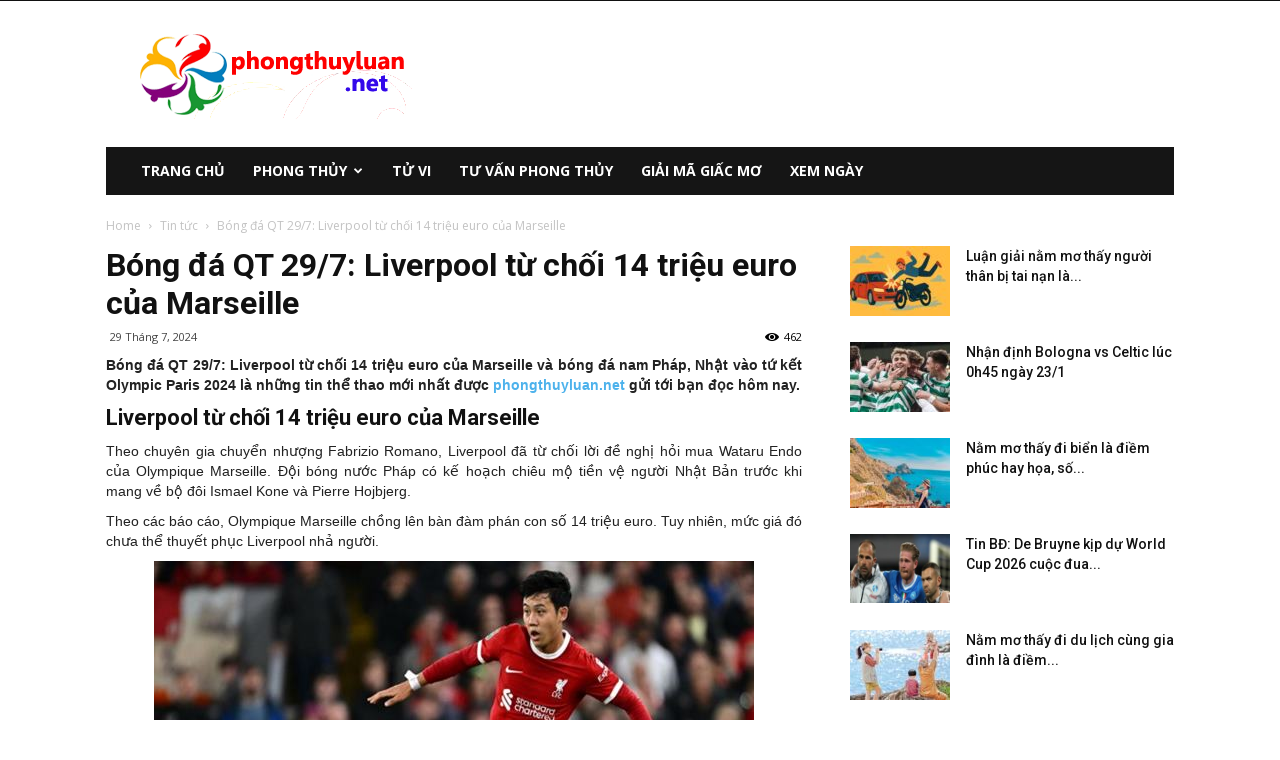

--- FILE ---
content_type: text/html; charset=UTF-8
request_url: https://phongthuyluan.net/bong-da-qt-29-7-liverpool-tu-choi-14-trieu-euro-cua-marseille
body_size: 19516
content:
<!doctype html >
<!--[if IE 8]>    <html class="ie8" lang="en"> <![endif]-->
<!--[if IE 9]>    <html class="ie9" lang="en"> <![endif]-->
<!--[if gt IE 8]><!--> <html lang="vi"> <!--<![endif]-->
<head>
    
    <meta charset="UTF-8" />
    <meta name="viewport" content="width=device-width, initial-scale=1.0">
    <link rel="pingback" href="https://phongthuyluan.net/xmlrpc.php" />
    <meta name='robots' content='index, follow, max-image-preview:large, max-snippet:-1, max-video-preview:-1' />
	<style>img:is([sizes="auto" i], [sizes^="auto," i]) { contain-intrinsic-size: 3000px 1500px }</style>
	<meta property="og:image" content="https://phongthuyluan.net/wp-content/uploads/2024/07/bong-da-qt-29-7.jpg" /><link rel="icon" type="image/png" href="https://phongthuyluan.net/wp-content/uploads/2018/07/favicon.png">
	<!-- This site is optimized with the Yoast SEO Premium plugin v22.0 (Yoast SEO v22.0) - https://yoast.com/wordpress/plugins/seo/ -->
	<title>Bóng đá QT 29/7: Liverpool từ chối 14 triệu euro của Marseille</title>
	<meta name="description" content="Bóng đá QT 29/7: Liverpool từ chối 14 triệu euro của Marseille và bóng đá nam Pháp, Nhật vào tứ kết Olympic Paris 2024." />
	<link rel="canonical" href="https://phongthuyluan.net/bong-da-qt-29-7-liverpool-tu-choi-14-trieu-euro-cua-marseille" />
	<meta property="og:locale" content="vi_VN" />
	<meta property="og:type" content="article" />
	<meta property="og:title" content="Bóng đá QT 29/7: Liverpool từ chối 14 triệu euro của Marseille" />
	<meta property="og:description" content="Bóng đá QT 29/7: Liverpool từ chối 14 triệu euro của Marseille và bóng đá nam Pháp, Nhật vào tứ kết Olympic Paris 2024." />
	<meta property="og:url" content="https://phongthuyluan.net/bong-da-qt-29-7-liverpool-tu-choi-14-trieu-euro-cua-marseille" />
	<meta property="og:site_name" content="Phong thủy luận" />
	<meta property="article:publisher" content="https://www.facebook.com/xemboituvi.fanpage" />
	<meta property="article:published_time" content="2024-07-29T07:28:19+00:00" />
<meta property="og:image:secure_url" content="https://phongthuyluan.net/wp-content/uploads/2024/07/bong-da-qt-29-7.jpg" />
	<meta property="og:image" content="https://phongthuyluan.net/wp-content/uploads/2024/07/bong-da-qt-29-7.jpg" />
	<meta property="og:image:width" content="600" />
	<meta property="og:image:height" content="450" />
	<meta property="og:image:type" content="image/jpeg" />
	<meta name="author" content="anhpt" />
	<meta name="twitter:card" content="summary_large_image" />
	<meta name="twitter:label1" content="Được viết bởi" />
	<meta name="twitter:data1" content="anhpt" />
	<meta name="twitter:label2" content="Ước tính thời gian đọc" />
	<meta name="twitter:data2" content="5 phút" />
	<script type="application/ld+json" class="yoast-schema-graph">{"@context":"https://schema.org","@graph":[{"@type":"Article","@id":"https://phongthuyluan.net/bong-da-qt-29-7-liverpool-tu-choi-14-trieu-euro-cua-marseille#article","isPartOf":{"@id":"https://phongthuyluan.net/bong-da-qt-29-7-liverpool-tu-choi-14-trieu-euro-cua-marseille"},"author":{"name":"anhpt","@id":"https://phongthuyluan.net/#/schema/person/2f213620ec862d051bc7a349fc19f634"},"headline":"Bóng đá QT 29/7: Liverpool từ chối 14 triệu euro của Marseille","datePublished":"2024-07-29T07:28:19+00:00","dateModified":"2024-07-29T07:28:19+00:00","mainEntityOfPage":{"@id":"https://phongthuyluan.net/bong-da-qt-29-7-liverpool-tu-choi-14-trieu-euro-cua-marseille"},"wordCount":913,"publisher":{"@id":"https://phongthuyluan.net/#organization"},"image":{"@id":"https://phongthuyluan.net/bong-da-qt-29-7-liverpool-tu-choi-14-trieu-euro-cua-marseille#primaryimage"},"thumbnailUrl":"https://phongthuyluan.net/wp-content/uploads/2024/07/bong-da-qt-29-7.jpg","articleSection":["Tin tức"],"inLanguage":"vi"},{"@type":"WebPage","@id":"https://phongthuyluan.net/bong-da-qt-29-7-liverpool-tu-choi-14-trieu-euro-cua-marseille","url":"https://phongthuyluan.net/bong-da-qt-29-7-liverpool-tu-choi-14-trieu-euro-cua-marseille","name":"Bóng đá QT 29/7: Liverpool từ chối 14 triệu euro của Marseille","isPartOf":{"@id":"https://phongthuyluan.net/#website"},"primaryImageOfPage":{"@id":"https://phongthuyluan.net/bong-da-qt-29-7-liverpool-tu-choi-14-trieu-euro-cua-marseille#primaryimage"},"image":{"@id":"https://phongthuyluan.net/bong-da-qt-29-7-liverpool-tu-choi-14-trieu-euro-cua-marseille#primaryimage"},"thumbnailUrl":"https://phongthuyluan.net/wp-content/uploads/2024/07/bong-da-qt-29-7.jpg","datePublished":"2024-07-29T07:28:19+00:00","dateModified":"2024-07-29T07:28:19+00:00","description":"Bóng đá QT 29/7: Liverpool từ chối 14 triệu euro của Marseille và bóng đá nam Pháp, Nhật vào tứ kết Olympic Paris 2024.","breadcrumb":{"@id":"https://phongthuyluan.net/bong-da-qt-29-7-liverpool-tu-choi-14-trieu-euro-cua-marseille#breadcrumb"},"inLanguage":"vi","potentialAction":[{"@type":"ReadAction","target":["https://phongthuyluan.net/bong-da-qt-29-7-liverpool-tu-choi-14-trieu-euro-cua-marseille"]}]},{"@type":"ImageObject","inLanguage":"vi","@id":"https://phongthuyluan.net/bong-da-qt-29-7-liverpool-tu-choi-14-trieu-euro-cua-marseille#primaryimage","url":"https://phongthuyluan.net/wp-content/uploads/2024/07/bong-da-qt-29-7.jpg","contentUrl":"https://phongthuyluan.net/wp-content/uploads/2024/07/bong-da-qt-29-7.jpg","width":600,"height":450,"caption":"Endo trong màu áo Liverpool"},{"@type":"BreadcrumbList","@id":"https://phongthuyluan.net/bong-da-qt-29-7-liverpool-tu-choi-14-trieu-euro-cua-marseille#breadcrumb","itemListElement":[{"@type":"ListItem","position":1,"name":"Home","item":"https://phongthuyluan.net/"},{"@type":"ListItem","position":2,"name":"Bóng đá QT 29/7: Liverpool từ chối 14 triệu euro của Marseille"}]},{"@type":"WebSite","@id":"https://phongthuyluan.net/#website","url":"https://phongthuyluan.net/","name":"Phong thủy luận","description":"Tư vấn và chia sẻ kiến thức phong thủy","publisher":{"@id":"https://phongthuyluan.net/#organization"},"potentialAction":[{"@type":"SearchAction","target":{"@type":"EntryPoint","urlTemplate":"https://phongthuyluan.net/?s={search_term_string}"},"query-input":"required name=search_term_string"}],"inLanguage":"vi"},{"@type":"Organization","@id":"https://phongthuyluan.net/#organization","name":"phongthuyluan.net","url":"https://phongthuyluan.net/","logo":{"@type":"ImageObject","inLanguage":"vi","@id":"https://phongthuyluan.net/#/schema/logo/image/","url":"https://phongthuyluan.net/wp-content/uploads/2018/07/logophongthuyluan.png","contentUrl":"https://phongthuyluan.net/wp-content/uploads/2018/07/logophongthuyluan.png","width":272,"height":90,"caption":"phongthuyluan.net"},"image":{"@id":"https://phongthuyluan.net/#/schema/logo/image/"},"sameAs":["https://www.facebook.com/xemboituvi.fanpage"]},{"@type":"Person","@id":"https://phongthuyluan.net/#/schema/person/2f213620ec862d051bc7a349fc19f634","name":"anhpt","image":{"@type":"ImageObject","inLanguage":"vi","@id":"https://phongthuyluan.net/#/schema/person/image/","url":"https://secure.gravatar.com/avatar/05b600f735991531c8be8b6b93a99f44?s=96&d=mm&r=g","contentUrl":"https://secure.gravatar.com/avatar/05b600f735991531c8be8b6b93a99f44?s=96&d=mm&r=g","caption":"anhpt"}}]}</script>
	<!-- / Yoast SEO Premium plugin. -->


<link rel='dns-prefetch' href='//fonts.googleapis.com' />
<script type="text/javascript">
/* <![CDATA[ */
window._wpemojiSettings = {"baseUrl":"https:\/\/s.w.org\/images\/core\/emoji\/15.0.3\/72x72\/","ext":".png","svgUrl":"https:\/\/s.w.org\/images\/core\/emoji\/15.0.3\/svg\/","svgExt":".svg","source":{"concatemoji":"https:\/\/phongthuyluan.net\/wp-includes\/js\/wp-emoji-release.min.js?ver=6.7.4"}};
/*! This file is auto-generated */
!function(i,n){var o,s,e;function c(e){try{var t={supportTests:e,timestamp:(new Date).valueOf()};sessionStorage.setItem(o,JSON.stringify(t))}catch(e){}}function p(e,t,n){e.clearRect(0,0,e.canvas.width,e.canvas.height),e.fillText(t,0,0);var t=new Uint32Array(e.getImageData(0,0,e.canvas.width,e.canvas.height).data),r=(e.clearRect(0,0,e.canvas.width,e.canvas.height),e.fillText(n,0,0),new Uint32Array(e.getImageData(0,0,e.canvas.width,e.canvas.height).data));return t.every(function(e,t){return e===r[t]})}function u(e,t,n){switch(t){case"flag":return n(e,"\ud83c\udff3\ufe0f\u200d\u26a7\ufe0f","\ud83c\udff3\ufe0f\u200b\u26a7\ufe0f")?!1:!n(e,"\ud83c\uddfa\ud83c\uddf3","\ud83c\uddfa\u200b\ud83c\uddf3")&&!n(e,"\ud83c\udff4\udb40\udc67\udb40\udc62\udb40\udc65\udb40\udc6e\udb40\udc67\udb40\udc7f","\ud83c\udff4\u200b\udb40\udc67\u200b\udb40\udc62\u200b\udb40\udc65\u200b\udb40\udc6e\u200b\udb40\udc67\u200b\udb40\udc7f");case"emoji":return!n(e,"\ud83d\udc26\u200d\u2b1b","\ud83d\udc26\u200b\u2b1b")}return!1}function f(e,t,n){var r="undefined"!=typeof WorkerGlobalScope&&self instanceof WorkerGlobalScope?new OffscreenCanvas(300,150):i.createElement("canvas"),a=r.getContext("2d",{willReadFrequently:!0}),o=(a.textBaseline="top",a.font="600 32px Arial",{});return e.forEach(function(e){o[e]=t(a,e,n)}),o}function t(e){var t=i.createElement("script");t.src=e,t.defer=!0,i.head.appendChild(t)}"undefined"!=typeof Promise&&(o="wpEmojiSettingsSupports",s=["flag","emoji"],n.supports={everything:!0,everythingExceptFlag:!0},e=new Promise(function(e){i.addEventListener("DOMContentLoaded",e,{once:!0})}),new Promise(function(t){var n=function(){try{var e=JSON.parse(sessionStorage.getItem(o));if("object"==typeof e&&"number"==typeof e.timestamp&&(new Date).valueOf()<e.timestamp+604800&&"object"==typeof e.supportTests)return e.supportTests}catch(e){}return null}();if(!n){if("undefined"!=typeof Worker&&"undefined"!=typeof OffscreenCanvas&&"undefined"!=typeof URL&&URL.createObjectURL&&"undefined"!=typeof Blob)try{var e="postMessage("+f.toString()+"("+[JSON.stringify(s),u.toString(),p.toString()].join(",")+"));",r=new Blob([e],{type:"text/javascript"}),a=new Worker(URL.createObjectURL(r),{name:"wpTestEmojiSupports"});return void(a.onmessage=function(e){c(n=e.data),a.terminate(),t(n)})}catch(e){}c(n=f(s,u,p))}t(n)}).then(function(e){for(var t in e)n.supports[t]=e[t],n.supports.everything=n.supports.everything&&n.supports[t],"flag"!==t&&(n.supports.everythingExceptFlag=n.supports.everythingExceptFlag&&n.supports[t]);n.supports.everythingExceptFlag=n.supports.everythingExceptFlag&&!n.supports.flag,n.DOMReady=!1,n.readyCallback=function(){n.DOMReady=!0}}).then(function(){return e}).then(function(){var e;n.supports.everything||(n.readyCallback(),(e=n.source||{}).concatemoji?t(e.concatemoji):e.wpemoji&&e.twemoji&&(t(e.twemoji),t(e.wpemoji)))}))}((window,document),window._wpemojiSettings);
/* ]]> */
</script>
<style id='wp-emoji-styles-inline-css' type='text/css'>

	img.wp-smiley, img.emoji {
		display: inline !important;
		border: none !important;
		box-shadow: none !important;
		height: 1em !important;
		width: 1em !important;
		margin: 0 0.07em !important;
		vertical-align: -0.1em !important;
		background: none !important;
		padding: 0 !important;
	}
</style>
<link rel='stylesheet' id='wp-block-library-css' href='https://phongthuyluan.net/wp-includes/css/dist/block-library/style.min.css?ver=6.7.4' type='text/css' media='all' />
<style id='classic-theme-styles-inline-css' type='text/css'>
/*! This file is auto-generated */
.wp-block-button__link{color:#fff;background-color:#32373c;border-radius:9999px;box-shadow:none;text-decoration:none;padding:calc(.667em + 2px) calc(1.333em + 2px);font-size:1.125em}.wp-block-file__button{background:#32373c;color:#fff;text-decoration:none}
</style>
<style id='global-styles-inline-css' type='text/css'>
:root{--wp--preset--aspect-ratio--square: 1;--wp--preset--aspect-ratio--4-3: 4/3;--wp--preset--aspect-ratio--3-4: 3/4;--wp--preset--aspect-ratio--3-2: 3/2;--wp--preset--aspect-ratio--2-3: 2/3;--wp--preset--aspect-ratio--16-9: 16/9;--wp--preset--aspect-ratio--9-16: 9/16;--wp--preset--color--black: #000000;--wp--preset--color--cyan-bluish-gray: #abb8c3;--wp--preset--color--white: #ffffff;--wp--preset--color--pale-pink: #f78da7;--wp--preset--color--vivid-red: #cf2e2e;--wp--preset--color--luminous-vivid-orange: #ff6900;--wp--preset--color--luminous-vivid-amber: #fcb900;--wp--preset--color--light-green-cyan: #7bdcb5;--wp--preset--color--vivid-green-cyan: #00d084;--wp--preset--color--pale-cyan-blue: #8ed1fc;--wp--preset--color--vivid-cyan-blue: #0693e3;--wp--preset--color--vivid-purple: #9b51e0;--wp--preset--gradient--vivid-cyan-blue-to-vivid-purple: linear-gradient(135deg,rgba(6,147,227,1) 0%,rgb(155,81,224) 100%);--wp--preset--gradient--light-green-cyan-to-vivid-green-cyan: linear-gradient(135deg,rgb(122,220,180) 0%,rgb(0,208,130) 100%);--wp--preset--gradient--luminous-vivid-amber-to-luminous-vivid-orange: linear-gradient(135deg,rgba(252,185,0,1) 0%,rgba(255,105,0,1) 100%);--wp--preset--gradient--luminous-vivid-orange-to-vivid-red: linear-gradient(135deg,rgba(255,105,0,1) 0%,rgb(207,46,46) 100%);--wp--preset--gradient--very-light-gray-to-cyan-bluish-gray: linear-gradient(135deg,rgb(238,238,238) 0%,rgb(169,184,195) 100%);--wp--preset--gradient--cool-to-warm-spectrum: linear-gradient(135deg,rgb(74,234,220) 0%,rgb(151,120,209) 20%,rgb(207,42,186) 40%,rgb(238,44,130) 60%,rgb(251,105,98) 80%,rgb(254,248,76) 100%);--wp--preset--gradient--blush-light-purple: linear-gradient(135deg,rgb(255,206,236) 0%,rgb(152,150,240) 100%);--wp--preset--gradient--blush-bordeaux: linear-gradient(135deg,rgb(254,205,165) 0%,rgb(254,45,45) 50%,rgb(107,0,62) 100%);--wp--preset--gradient--luminous-dusk: linear-gradient(135deg,rgb(255,203,112) 0%,rgb(199,81,192) 50%,rgb(65,88,208) 100%);--wp--preset--gradient--pale-ocean: linear-gradient(135deg,rgb(255,245,203) 0%,rgb(182,227,212) 50%,rgb(51,167,181) 100%);--wp--preset--gradient--electric-grass: linear-gradient(135deg,rgb(202,248,128) 0%,rgb(113,206,126) 100%);--wp--preset--gradient--midnight: linear-gradient(135deg,rgb(2,3,129) 0%,rgb(40,116,252) 100%);--wp--preset--font-size--small: 13px;--wp--preset--font-size--medium: 20px;--wp--preset--font-size--large: 36px;--wp--preset--font-size--x-large: 42px;--wp--preset--spacing--20: 0.44rem;--wp--preset--spacing--30: 0.67rem;--wp--preset--spacing--40: 1rem;--wp--preset--spacing--50: 1.5rem;--wp--preset--spacing--60: 2.25rem;--wp--preset--spacing--70: 3.38rem;--wp--preset--spacing--80: 5.06rem;--wp--preset--shadow--natural: 6px 6px 9px rgba(0, 0, 0, 0.2);--wp--preset--shadow--deep: 12px 12px 50px rgba(0, 0, 0, 0.4);--wp--preset--shadow--sharp: 6px 6px 0px rgba(0, 0, 0, 0.2);--wp--preset--shadow--outlined: 6px 6px 0px -3px rgba(255, 255, 255, 1), 6px 6px rgba(0, 0, 0, 1);--wp--preset--shadow--crisp: 6px 6px 0px rgba(0, 0, 0, 1);}:where(.is-layout-flex){gap: 0.5em;}:where(.is-layout-grid){gap: 0.5em;}body .is-layout-flex{display: flex;}.is-layout-flex{flex-wrap: wrap;align-items: center;}.is-layout-flex > :is(*, div){margin: 0;}body .is-layout-grid{display: grid;}.is-layout-grid > :is(*, div){margin: 0;}:where(.wp-block-columns.is-layout-flex){gap: 2em;}:where(.wp-block-columns.is-layout-grid){gap: 2em;}:where(.wp-block-post-template.is-layout-flex){gap: 1.25em;}:where(.wp-block-post-template.is-layout-grid){gap: 1.25em;}.has-black-color{color: var(--wp--preset--color--black) !important;}.has-cyan-bluish-gray-color{color: var(--wp--preset--color--cyan-bluish-gray) !important;}.has-white-color{color: var(--wp--preset--color--white) !important;}.has-pale-pink-color{color: var(--wp--preset--color--pale-pink) !important;}.has-vivid-red-color{color: var(--wp--preset--color--vivid-red) !important;}.has-luminous-vivid-orange-color{color: var(--wp--preset--color--luminous-vivid-orange) !important;}.has-luminous-vivid-amber-color{color: var(--wp--preset--color--luminous-vivid-amber) !important;}.has-light-green-cyan-color{color: var(--wp--preset--color--light-green-cyan) !important;}.has-vivid-green-cyan-color{color: var(--wp--preset--color--vivid-green-cyan) !important;}.has-pale-cyan-blue-color{color: var(--wp--preset--color--pale-cyan-blue) !important;}.has-vivid-cyan-blue-color{color: var(--wp--preset--color--vivid-cyan-blue) !important;}.has-vivid-purple-color{color: var(--wp--preset--color--vivid-purple) !important;}.has-black-background-color{background-color: var(--wp--preset--color--black) !important;}.has-cyan-bluish-gray-background-color{background-color: var(--wp--preset--color--cyan-bluish-gray) !important;}.has-white-background-color{background-color: var(--wp--preset--color--white) !important;}.has-pale-pink-background-color{background-color: var(--wp--preset--color--pale-pink) !important;}.has-vivid-red-background-color{background-color: var(--wp--preset--color--vivid-red) !important;}.has-luminous-vivid-orange-background-color{background-color: var(--wp--preset--color--luminous-vivid-orange) !important;}.has-luminous-vivid-amber-background-color{background-color: var(--wp--preset--color--luminous-vivid-amber) !important;}.has-light-green-cyan-background-color{background-color: var(--wp--preset--color--light-green-cyan) !important;}.has-vivid-green-cyan-background-color{background-color: var(--wp--preset--color--vivid-green-cyan) !important;}.has-pale-cyan-blue-background-color{background-color: var(--wp--preset--color--pale-cyan-blue) !important;}.has-vivid-cyan-blue-background-color{background-color: var(--wp--preset--color--vivid-cyan-blue) !important;}.has-vivid-purple-background-color{background-color: var(--wp--preset--color--vivid-purple) !important;}.has-black-border-color{border-color: var(--wp--preset--color--black) !important;}.has-cyan-bluish-gray-border-color{border-color: var(--wp--preset--color--cyan-bluish-gray) !important;}.has-white-border-color{border-color: var(--wp--preset--color--white) !important;}.has-pale-pink-border-color{border-color: var(--wp--preset--color--pale-pink) !important;}.has-vivid-red-border-color{border-color: var(--wp--preset--color--vivid-red) !important;}.has-luminous-vivid-orange-border-color{border-color: var(--wp--preset--color--luminous-vivid-orange) !important;}.has-luminous-vivid-amber-border-color{border-color: var(--wp--preset--color--luminous-vivid-amber) !important;}.has-light-green-cyan-border-color{border-color: var(--wp--preset--color--light-green-cyan) !important;}.has-vivid-green-cyan-border-color{border-color: var(--wp--preset--color--vivid-green-cyan) !important;}.has-pale-cyan-blue-border-color{border-color: var(--wp--preset--color--pale-cyan-blue) !important;}.has-vivid-cyan-blue-border-color{border-color: var(--wp--preset--color--vivid-cyan-blue) !important;}.has-vivid-purple-border-color{border-color: var(--wp--preset--color--vivid-purple) !important;}.has-vivid-cyan-blue-to-vivid-purple-gradient-background{background: var(--wp--preset--gradient--vivid-cyan-blue-to-vivid-purple) !important;}.has-light-green-cyan-to-vivid-green-cyan-gradient-background{background: var(--wp--preset--gradient--light-green-cyan-to-vivid-green-cyan) !important;}.has-luminous-vivid-amber-to-luminous-vivid-orange-gradient-background{background: var(--wp--preset--gradient--luminous-vivid-amber-to-luminous-vivid-orange) !important;}.has-luminous-vivid-orange-to-vivid-red-gradient-background{background: var(--wp--preset--gradient--luminous-vivid-orange-to-vivid-red) !important;}.has-very-light-gray-to-cyan-bluish-gray-gradient-background{background: var(--wp--preset--gradient--very-light-gray-to-cyan-bluish-gray) !important;}.has-cool-to-warm-spectrum-gradient-background{background: var(--wp--preset--gradient--cool-to-warm-spectrum) !important;}.has-blush-light-purple-gradient-background{background: var(--wp--preset--gradient--blush-light-purple) !important;}.has-blush-bordeaux-gradient-background{background: var(--wp--preset--gradient--blush-bordeaux) !important;}.has-luminous-dusk-gradient-background{background: var(--wp--preset--gradient--luminous-dusk) !important;}.has-pale-ocean-gradient-background{background: var(--wp--preset--gradient--pale-ocean) !important;}.has-electric-grass-gradient-background{background: var(--wp--preset--gradient--electric-grass) !important;}.has-midnight-gradient-background{background: var(--wp--preset--gradient--midnight) !important;}.has-small-font-size{font-size: var(--wp--preset--font-size--small) !important;}.has-medium-font-size{font-size: var(--wp--preset--font-size--medium) !important;}.has-large-font-size{font-size: var(--wp--preset--font-size--large) !important;}.has-x-large-font-size{font-size: var(--wp--preset--font-size--x-large) !important;}
:where(.wp-block-post-template.is-layout-flex){gap: 1.25em;}:where(.wp-block-post-template.is-layout-grid){gap: 1.25em;}
:where(.wp-block-columns.is-layout-flex){gap: 2em;}:where(.wp-block-columns.is-layout-grid){gap: 2em;}
:root :where(.wp-block-pullquote){font-size: 1.5em;line-height: 1.6;}
</style>
<link rel='stylesheet' id='rs-plugin-settings-css' href='https://phongthuyluan.net/wp-content/plugins/revslider/public/assets/css/settings.css?ver=5.4.7.2' type='text/css' media='all' />
<style id='rs-plugin-settings-inline-css' type='text/css'>
#rs-demo-id {}
</style>
<link rel='stylesheet' id='google-fonts-style-css' href='https://fonts.googleapis.com/css?family=Open+Sans%3A300italic%2C400%2C400italic%2C600%2C600italic%2C700%7CRoboto%3A300%2C400%2C400italic%2C500%2C500italic%2C700%2C900&#038;ver=8.8' type='text/css' media='all' />
<link rel='stylesheet' id='td-theme-css' href='https://phongthuyluan.net/wp-content/themes/phongthuy/style.css?ver=8.8' type='text/css' media='all' />
<script type="text/javascript" src="https://phongthuyluan.net/wp-includes/js/jquery/jquery.min.js?ver=3.7.1" id="jquery-core-js"></script>
<script type="text/javascript" src="https://phongthuyluan.net/wp-includes/js/jquery/jquery-migrate.min.js?ver=3.4.1" id="jquery-migrate-js"></script>
<script type="text/javascript" src="https://phongthuyluan.net/wp-content/plugins/revslider/public/assets/js/jquery.themepunch.tools.min.js?ver=5.4.7.2" id="tp-tools-js"></script>
<script type="text/javascript" src="https://phongthuyluan.net/wp-content/plugins/revslider/public/assets/js/jquery.themepunch.revolution.min.js?ver=5.4.7.2" id="revmin-js"></script>
<script type="text/javascript" id="my_loadmore-js-extra">
/* <![CDATA[ */
var misha_loadmore_params = {"ajaxurl":"https:\/\/phongthuyluan.net\/wp-admin\/admin-ajax.php","posts":"{\"page\":0,\"name\":\"bong-da-qt-29-7-liverpool-tu-choi-14-trieu-euro-cua-marseille\",\"error\":\"\",\"m\":\"\",\"p\":0,\"post_parent\":\"\",\"subpost\":\"\",\"subpost_id\":\"\",\"attachment\":\"\",\"attachment_id\":0,\"pagename\":\"\",\"page_id\":0,\"second\":\"\",\"minute\":\"\",\"hour\":\"\",\"day\":0,\"monthnum\":0,\"year\":0,\"w\":0,\"category_name\":\"\",\"tag\":\"\",\"cat\":\"\",\"tag_id\":\"\",\"author\":\"\",\"author_name\":\"\",\"feed\":\"\",\"tb\":\"\",\"paged\":0,\"meta_key\":\"\",\"meta_value\":\"\",\"preview\":\"\",\"s\":\"\",\"sentence\":\"\",\"title\":\"\",\"fields\":\"\",\"menu_order\":\"\",\"embed\":\"\",\"category__in\":[],\"category__not_in\":[],\"category__and\":[],\"post__in\":[],\"post__not_in\":[],\"post_name__in\":[],\"tag__in\":[],\"tag__not_in\":[],\"tag__and\":[],\"tag_slug__in\":[],\"tag_slug__and\":[],\"post_parent__in\":[],\"post_parent__not_in\":[],\"author__in\":[],\"author__not_in\":[],\"search_columns\":[],\"ignore_sticky_posts\":false,\"suppress_filters\":false,\"cache_results\":true,\"update_post_term_cache\":true,\"update_menu_item_cache\":false,\"lazy_load_term_meta\":true,\"update_post_meta_cache\":true,\"post_type\":\"\",\"posts_per_page\":20,\"nopaging\":false,\"comments_per_page\":\"50\",\"no_found_rows\":false,\"order\":\"DESC\"}","current_page":"1","max_page":"0"};
/* ]]> */
</script>
<script type="text/javascript" src="https://phongthuyluan.net/wp-content/themes/phongthuy/js/js.js?ver=6.7.4" id="my_loadmore-js"></script>
<link rel="https://api.w.org/" href="https://phongthuyluan.net/wp-json/" /><link rel="alternate" title="JSON" type="application/json" href="https://phongthuyluan.net/wp-json/wp/v2/posts/11434" /><meta name="generator" content="WordPress 6.7.4" />
<link rel='shortlink' href='https://phongthuyluan.net/?p=11434' />
<link rel="alternate" title="oNhúng (JSON)" type="application/json+oembed" href="https://phongthuyluan.net/wp-json/oembed/1.0/embed?url=https%3A%2F%2Fphongthuyluan.net%2Fbong-da-qt-29-7-liverpool-tu-choi-14-trieu-euro-cua-marseille" />
<link rel="alternate" title="oNhúng (XML)" type="text/xml+oembed" href="https://phongthuyluan.net/wp-json/oembed/1.0/embed?url=https%3A%2F%2Fphongthuyluan.net%2Fbong-da-qt-29-7-liverpool-tu-choi-14-trieu-euro-cua-marseille&#038;format=xml" />
<!--[if lt IE 9]><script src="https://cdnjs.cloudflare.com/ajax/libs/html5shiv/3.7.3/html5shiv.js"></script><![endif]-->
    <meta name="generator" content="Powered by Slider Revolution 5.4.7.2 - responsive, Mobile-Friendly Slider Plugin for WordPress with comfortable drag and drop interface." />

<!-- JS generated by theme -->

<script>
    
    

	    var tdBlocksArray = []; //here we store all the items for the current page

	    //td_block class - each ajax block uses a object of this class for requests
	    function tdBlock() {
		    this.id = '';
		    this.block_type = 1; //block type id (1-234 etc)
		    this.atts = '';
		    this.td_column_number = '';
		    this.td_current_page = 1; //
		    this.post_count = 0; //from wp
		    this.found_posts = 0; //from wp
		    this.max_num_pages = 0; //from wp
		    this.td_filter_value = ''; //current live filter value
		    this.is_ajax_running = false;
		    this.td_user_action = ''; // load more or infinite loader (used by the animation)
		    this.header_color = '';
		    this.ajax_pagination_infinite_stop = ''; //show load more at page x
	    }


        // td_js_generator - mini detector
        (function(){
            var htmlTag = document.getElementsByTagName("html")[0];

	        if ( navigator.userAgent.indexOf("MSIE 10.0") > -1 ) {
                htmlTag.className += ' ie10';
            }

            if ( !!navigator.userAgent.match(/Trident.*rv\:11\./) ) {
                htmlTag.className += ' ie11';
            }

	        if ( navigator.userAgent.indexOf("Edge") > -1 ) {
                htmlTag.className += ' ieEdge';
            }

            if ( /(iPad|iPhone|iPod)/g.test(navigator.userAgent) ) {
                htmlTag.className += ' td-md-is-ios';
            }

            var user_agent = navigator.userAgent.toLowerCase();
            if ( user_agent.indexOf("android") > -1 ) {
                htmlTag.className += ' td-md-is-android';
            }

            if ( -1 !== navigator.userAgent.indexOf('Mac OS X')  ) {
                htmlTag.className += ' td-md-is-os-x';
            }

            if ( /chrom(e|ium)/.test(navigator.userAgent.toLowerCase()) ) {
               htmlTag.className += ' td-md-is-chrome';
            }

            if ( -1 !== navigator.userAgent.indexOf('Firefox') ) {
                htmlTag.className += ' td-md-is-firefox';
            }

            if ( -1 !== navigator.userAgent.indexOf('Safari') && -1 === navigator.userAgent.indexOf('Chrome') ) {
                htmlTag.className += ' td-md-is-safari';
            }

            if( -1 !== navigator.userAgent.indexOf('IEMobile') ){
                htmlTag.className += ' td-md-is-iemobile';
            }

        })();




        var tdLocalCache = {};

        ( function () {
            "use strict";

            tdLocalCache = {
                data: {},
                remove: function (resource_id) {
                    delete tdLocalCache.data[resource_id];
                },
                exist: function (resource_id) {
                    return tdLocalCache.data.hasOwnProperty(resource_id) && tdLocalCache.data[resource_id] !== null;
                },
                get: function (resource_id) {
                    return tdLocalCache.data[resource_id];
                },
                set: function (resource_id, cachedData) {
                    tdLocalCache.remove(resource_id);
                    tdLocalCache.data[resource_id] = cachedData;
                }
            };
        })();

    
    
var td_viewport_interval_list=[{"limitBottom":767,"sidebarWidth":228},{"limitBottom":1018,"sidebarWidth":300},{"limitBottom":1140,"sidebarWidth":324}];
var td_ajax_url="https:\/\/phongthuyluan.net\/wp-admin\/admin-ajax.php?td_theme_name=Newspaper&v=8.8";
var td_get_template_directory_uri="https:\/\/phongthuyluan.net\/wp-content\/themes\/phongthuy";
var tds_snap_menu="smart_snap_always";
var tds_logo_on_sticky="show_header_logo";
var tds_header_style="3";
var td_please_wait="Please wait...";
var td_email_user_pass_incorrect="User or password incorrect!";
var td_email_user_incorrect="Email or username incorrect!";
var td_email_incorrect="Email incorrect!";
var tds_more_articles_on_post_enable="";
var tds_more_articles_on_post_time_to_wait="";
var tds_more_articles_on_post_pages_distance_from_top=0;
var tds_theme_color_site_wide="#4db2ec";
var tds_smart_sidebar="enabled";
var tdThemeName="Newspaper";
var td_magnific_popup_translation_tPrev="Previous (Left arrow key)";
var td_magnific_popup_translation_tNext="Next (Right arrow key)";
var td_magnific_popup_translation_tCounter="%curr% of %total%";
var td_magnific_popup_translation_ajax_tError="The content from %url% could not be loaded.";
var td_magnific_popup_translation_image_tError="The image #%curr% could not be loaded.";
var tdDateNamesI18n={"month_names":["Th\u00e1ng 1","Th\u00e1ng 2","Th\u00e1ng 3","Th\u00e1ng 4","Th\u00e1ng 5","Th\u00e1ng 6","Th\u00e1ng 7","Th\u00e1ng 8","Th\u00e1ng 9","Th\u00e1ng 10","Th\u00e1ng m\u01b0\u1eddi m\u1ed9t","Th\u00e1ng 12"],"month_names_short":["Th1","Th2","Th3","Th4","Th5","Th6","Th7","Th8","Th9","Th10","Th11","Th12"],"day_names":["Ch\u1ee7 Nh\u1eadt","Th\u1ee9 Hai","Th\u1ee9 Ba","Th\u1ee9 T\u01b0","Th\u1ee9 N\u0103m","Th\u1ee9 S\u00e1u","Th\u1ee9 B\u1ea3y"],"day_names_short":["CN","T2","T3","T4","T5","T6","T7"]};
var td_ad_background_click_link="";
var td_ad_background_click_target="";
</script>


<!-- Header style compiled by theme -->

<style>
    
.block-title > span,
    .block-title > span > a,
    .block-title > a,
    .block-title > label,
    .widgettitle,
    .widgettitle:after,
    .td-trending-now-title,
    .td-trending-now-wrapper:hover .td-trending-now-title,
    .wpb_tabs li.ui-tabs-active a,
    .wpb_tabs li:hover a,
    .vc_tta-container .vc_tta-color-grey.vc_tta-tabs-position-top.vc_tta-style-classic .vc_tta-tabs-container .vc_tta-tab.vc_active > a,
    .vc_tta-container .vc_tta-color-grey.vc_tta-tabs-position-top.vc_tta-style-classic .vc_tta-tabs-container .vc_tta-tab:hover > a,
    .td_block_template_1 .td-related-title .td-cur-simple-item,
    .woocommerce .product .products h2:not(.woocommerce-loop-product__title),
    .td-subcat-filter .td-subcat-dropdown:hover .td-subcat-more,
    .td-weather-information:before,
    .td-weather-week:before,
    .td_block_exchange .td-exchange-header:before,
    .td-theme-wrap .td_block_template_3 .td-block-title > *,
    .td-theme-wrap .td_block_template_4 .td-block-title > *,
    .td-theme-wrap .td_block_template_7 .td-block-title > *,
    .td-theme-wrap .td_block_template_9 .td-block-title:after,
    .td-theme-wrap .td_block_template_10 .td-block-title::before,
    .td-theme-wrap .td_block_template_11 .td-block-title::before,
    .td-theme-wrap .td_block_template_11 .td-block-title::after,
    .td-theme-wrap .td_block_template_14 .td-block-title,
    .td-theme-wrap .td_block_template_15 .td-block-title:before,
    .td-theme-wrap .td_block_template_17 .td-block-title:before {
        background-color: #222222;
    }

    .woocommerce div.product .woocommerce-tabs ul.tabs li.active {
    	background-color: #222222 !important;
    }

    .block-title,
    .td_block_template_1 .td-related-title,
    .wpb_tabs .wpb_tabs_nav,
    .vc_tta-container .vc_tta-color-grey.vc_tta-tabs-position-top.vc_tta-style-classic .vc_tta-tabs-container,
    .woocommerce div.product .woocommerce-tabs ul.tabs:before,
    .td-theme-wrap .td_block_template_5 .td-block-title > *,
    .td-theme-wrap .td_block_template_17 .td-block-title,
    .td-theme-wrap .td_block_template_17 .td-block-title::before {
        border-color: #222222;
    }

    .td-theme-wrap .td_block_template_4 .td-block-title > *:before,
    .td-theme-wrap .td_block_template_17 .td-block-title::after {
        border-color: #222222 transparent transparent transparent;
    }
    
    .td-theme-wrap .td_block_template_4 .td-related-title .td-cur-simple-item:before {
        border-color: #222222 transparent transparent transparent !important;
    }

    
    .td-footer-wrapper,
    .td-footer-wrapper .td_block_template_7 .td-block-title > *,
    .td-footer-wrapper .td_block_template_17 .td-block-title,
    .td-footer-wrapper .td-block-title-wrap .td-wrapper-pulldown-filter {
        background-color: #111111;
    }

    
    .td-footer-wrapper::before {
        background-image: url('https://phongthuyluan.net/wp-content/uploads/2018/06/8-1.jpg');
    }

    
    .td-footer-wrapper::before {
        background-size: cover;
    }

    
    .td-footer-wrapper::before {
        background-position: center center;
    }

    
    .td-footer-wrapper::before {
        opacity: 0.1;
    }



    
    .td-menu-background,
    .td-search-background {
        background-image: url('https://phongthuyluan.net/wp-content/uploads/2018/06/8-1.jpg');
    }

    
    .white-popup-block:before {
        background-image: url('https://phongthuyluan.net/wp-content/uploads/2018/06/8-1.jpg');
    }
</style>

<script type="application/ld+json">
                        {
                            "@context": "http://schema.org",
                            "@type": "BreadcrumbList",
                            "itemListElement": [{
                            "@type": "ListItem",
                            "position": 1,
                                "item": {
                                "@type": "WebSite",
                                "@id": "https://phongthuyluan.net/",
                                "name": "Home"                                               
                            }
                        },{
                            "@type": "ListItem",
                            "position": 2,
                                "item": {
                                "@type": "WebPage",
                                "@id": "https://phongthuyluan.net/tin-tuc",
                                "name": "Tin tức"
                            }
                        },{
                            "@type": "ListItem",
                            "position": 3,
                                "item": {
                                "@type": "WebPage",
                                "@id": "https://phongthuyluan.net/bong-da-qt-29-7-liverpool-tu-choi-14-trieu-euro-cua-marseille",
                                "name": "Bóng đá QT 29/7: Liverpool từ chối 14 triệu euro của Marseille"                                
                            }
                        }    ]
                        }
                       </script><link rel="icon" href="https://phongthuyluan.net/wp-content/uploads/2018/07/cropped-favicon-32x32.png" sizes="32x32" />
<link rel="icon" href="https://phongthuyluan.net/wp-content/uploads/2018/07/cropped-favicon-192x192.png" sizes="192x192" />
<link rel="apple-touch-icon" href="https://phongthuyluan.net/wp-content/uploads/2018/07/cropped-favicon-180x180.png" />
<meta name="msapplication-TileImage" content="https://phongthuyluan.net/wp-content/uploads/2018/07/cropped-favicon-270x270.png" />
<script type="text/javascript">function setREVStartSize(e){									
						try{ e.c=jQuery(e.c);var i=jQuery(window).width(),t=9999,r=0,n=0,l=0,f=0,s=0,h=0;
							if(e.responsiveLevels&&(jQuery.each(e.responsiveLevels,function(e,f){f>i&&(t=r=f,l=e),i>f&&f>r&&(r=f,n=e)}),t>r&&(l=n)),f=e.gridheight[l]||e.gridheight[0]||e.gridheight,s=e.gridwidth[l]||e.gridwidth[0]||e.gridwidth,h=i/s,h=h>1?1:h,f=Math.round(h*f),"fullscreen"==e.sliderLayout){var u=(e.c.width(),jQuery(window).height());if(void 0!=e.fullScreenOffsetContainer){var c=e.fullScreenOffsetContainer.split(",");if (c) jQuery.each(c,function(e,i){u=jQuery(i).length>0?u-jQuery(i).outerHeight(!0):u}),e.fullScreenOffset.split("%").length>1&&void 0!=e.fullScreenOffset&&e.fullScreenOffset.length>0?u-=jQuery(window).height()*parseInt(e.fullScreenOffset,0)/100:void 0!=e.fullScreenOffset&&e.fullScreenOffset.length>0&&(u-=parseInt(e.fullScreenOffset,0))}f=u}else void 0!=e.minHeight&&f<e.minHeight&&(f=e.minHeight);e.c.closest(".rev_slider_wrapper").css({height:f})					
						}catch(d){console.log("Failure at Presize of Slider:"+d)}						
					};</script>
		<style type="text/css" id="wp-custom-css">
			.misha_loadmore{
	background-color: #ddd;
	border-radius: 2px;
	display: block;
	text-align: center;
	font-size: 14px;
	font-size: 0.875rem;
	font-weight: 800;
	letter-spacing:1px;
	cursor:pointer;
	text-transform: uppercase;
	padding: 10px 0;
	transition: background-color 0.2s ease-in-out, border-color 0.2s ease-in-out, color 0.3s ease-in-out;  
}
.misha_loadmore:hover{
	background-color: #767676;
	color: #fff;
}

		</style>
			<meta name = 'dmca-site-verify' content = 'VG5ESW1xN21RdmxxemIraEhkbTdlbkg3S2wxR1FJeXArdWo1SGZhbHBpOD01'/>
	<!-- Global site tag (gtag.js) - Google Analytics -->
	<script async src="https://www.googletagmanager.com/gtag/js?id=UA-120667545-8"></script>
	<script>
	  window.dataLayer = window.dataLayer || [];
	  function gtag(){dataLayer.push(arguments);}
	  gtag('js', new Date());

	  gtag('config', 'UA-120667545-8');
	</script>
</head>

<body class="post-template-default single single-post postid-11434 single-format-standard bong-da-qt-29-7-liverpool-tu-choi-14-trieu-euro-cua-marseille global-block-template-1 td-full-layout" itemscope="itemscope" itemtype="https://schema.org/WebPage">

        <div class="td-scroll-up"><i class="td-icon-menu-up"></i></div>
    
    <div class="td-menu-background"></div>
<div id="td-mobile-nav">
    <div class="td-mobile-container">
        <!-- mobile menu top section -->
        <div class="td-menu-socials-wrap">
            <!-- socials -->
            <div class="td-menu-socials">
                
        <span class="td-social-icon-wrap">
            <a target="_blank" href="https://www.facebook.com/xemboituvi.fanpage/" title="Facebook">
                <i class="td-icon-font td-icon-facebook"></i>
            </a>
        </span>
        <span class="td-social-icon-wrap">
            <a target="_blank" href="https://www.instagram.com/xemboivanmenh/" title="Instagram">
                <i class="td-icon-font td-icon-instagram"></i>
            </a>
        </span>
        <span class="td-social-icon-wrap">
            <a target="_blank" href="https://twitter.com/LichVanSu" title="Twitter">
                <i class="td-icon-font td-icon-twitter"></i>
            </a>
        </span>            </div>
            <!-- close button -->
            <div class="td-mobile-close">
                <a href="#"><i class="td-icon-close-mobile"></i></a>
            </div>
        </div>

        <!-- login section -->
        
        <!-- menu section -->
        <div class="td-mobile-content">
            <div class="menu-td-demo-header-menu-container"><ul id="menu-td-demo-header-menu" class="td-mobile-main-menu"><li id="menu-item-12044" class="menu-item menu-item-type-post_type menu-item-object-page menu-item-home menu-item-first menu-item-12044"><a href="https://phongthuyluan.net/">Trang chủ</a></li>
<li id="menu-item-1840" class="menu-item menu-item-type-taxonomy menu-item-object-category menu-item-has-children menu-item-1840"><a href="https://phongthuyluan.net/phong-thuy">Phong Thủy<i class="td-icon-menu-right td-element-after"></i></a>
<ul class="sub-menu">
	<li id="menu-item-275" class="menu-item menu-item-type-taxonomy menu-item-object-category menu-item-275"><a href="https://phongthuyluan.net/phong-thuy-nha-o">Phong thủy nhà</a></li>
	<li id="menu-item-280" class="menu-item menu-item-type-taxonomy menu-item-object-category menu-item-280"><a href="https://phongthuyluan.net/phong-thuy-so">Phong thủy số</a></li>
	<li id="menu-item-274" class="menu-item menu-item-type-taxonomy menu-item-object-category menu-item-274"><a href="https://phongthuyluan.net/phong-thuy-kinh-doanh">Phong thủy kinh doanh</a></li>
	<li id="menu-item-278" class="menu-item menu-item-type-taxonomy menu-item-object-category menu-item-278"><a href="https://phongthuyluan.net/vat-pham-phong-thuy">Vật phẩm phong thủy</a></li>
</ul>
</li>
<li id="menu-item-1841" class="menu-item menu-item-type-taxonomy menu-item-object-category menu-item-1841"><a href="https://phongthuyluan.net/tu-vi">Tử vi</a></li>
<li id="menu-item-1842" class="menu-item menu-item-type-taxonomy menu-item-object-category menu-item-1842"><a href="https://phongthuyluan.net/tu-van-phong-thuy">Tư vấn phong thủy</a></li>
<li id="menu-item-654" class="menu-item menu-item-type-taxonomy menu-item-object-category menu-item-654"><a href="https://phongthuyluan.net/giai-ma-giac-mo">Giải mã giấc mơ</a></li>
<li id="menu-item-2195" class="menu-item menu-item-type-taxonomy menu-item-object-category menu-item-2195"><a href="https://phongthuyluan.net/xem-ngay-tot-xau">Xem Ngày</a></li>
</ul></div>        </div>
    </div>

    <!-- register/login section -->
    </div>    <div class="td-search-background"></div>
<div class="td-search-wrap-mob">
	<div class="td-drop-down-search" aria-labelledby="td-header-search-button">
		<form method="get" class="td-search-form" action="https://phongthuyluan.net/">
			<!-- close button -->
			<div class="td-search-close">
				<a href="#"><i class="td-icon-close-mobile"></i></a>
			</div>
			<div role="search" class="td-search-input">
				<span>Search</span>
				<input id="td-header-search-mob" type="text" value="" name="s" autocomplete="off" />
			</div>
		</form>
		<div id="td-aj-search-mob"></div>
	</div>
</div>    
    
    <div id="td-outer-wrap" class="td-theme-wrap">
    
        <!--
Header style 3
-->


<div class="td-header-wrap td-header-style-3 ">
    
    <div class="td-header-top-menu-full td-container-wrap ">
        <div class="td-container td-header-row td-header-top-menu">
            
    <div class="top-bar-style-1">
        
<div class="td-header-sp-top-menu">


	</div>
        <div class="td-header-sp-top-widget">
    
    </div>    </div>

<!-- LOGIN MODAL -->
        </div>
    </div>

    <div class="td-banner-wrap-full td-container-wrap ">
        <div class="td-container td-header-row td-header-header">
            <div class="td-header-sp-logo">
                        <a class="td-main-logo" href="https://phongthuyluan.net/">
            <img class="td-retina-data" data-retina="https://phongthuyluan.net/wp-content/uploads/2018/07/logophongthuyluan.png" src="https://phongthuyluan.net/wp-content/uploads/2018/07/logophongthuyluan.png" alt="logo" title="logo"/>
            <span class="td-visual-hidden">Phong thủy luận</span>
        </a>
                </div>
                    </div>
    </div>

    <div class="td-header-menu-wrap-full td-container-wrap ">
        
        <div class="td-header-menu-wrap td-header-menu-no-search">
            <div class="td-container td-header-row td-header-main-menu black-menu">
                <div id="td-header-menu" role="navigation">
    <div id="td-top-mobile-toggle"><a href="#"><i class="td-icon-font td-icon-mobile"></i></a></div>
    <div class="td-main-menu-logo td-logo-in-header">
        		<a class="td-mobile-logo td-sticky-header" href="https://phongthuyluan.net/">
			<img class="td-retina-data" data-retina="https://phongthuyluan.net/wp-content/uploads/2018/07/logophongthuyluan.png" src="https://phongthuyluan.net/wp-content/uploads/2018/07/logophongthuyluan.png" alt="logo" title="logo"/>
		</a>
			<a class="td-header-logo td-sticky-header" href="https://phongthuyluan.net/">
			<img class="td-retina-data" data-retina="https://phongthuyluan.net/wp-content/uploads/2018/07/logophongthuyluan.png" src="https://phongthuyluan.net/wp-content/uploads/2018/07/logophongthuyluan.png" alt="logo" title="logo"/>
		</a>
	    </div>
    <div class="menu-td-demo-header-menu-container"><ul id="menu-td-demo-header-menu-1" class="sf-menu"><li class="menu-item menu-item-type-post_type menu-item-object-page menu-item-home menu-item-first td-menu-item td-normal-menu menu-item-12044"><a href="https://phongthuyluan.net/">Trang chủ</a></li>
<li class="menu-item menu-item-type-taxonomy menu-item-object-category menu-item-has-children td-menu-item td-normal-menu menu-item-1840"><a href="https://phongthuyluan.net/phong-thuy">Phong Thủy</a>
<ul class="sub-menu">
	<li class="menu-item menu-item-type-taxonomy menu-item-object-category td-menu-item td-normal-menu menu-item-275"><a href="https://phongthuyluan.net/phong-thuy-nha-o">Phong thủy nhà</a></li>
	<li class="menu-item menu-item-type-taxonomy menu-item-object-category td-menu-item td-normal-menu menu-item-280"><a href="https://phongthuyluan.net/phong-thuy-so">Phong thủy số</a></li>
	<li class="menu-item menu-item-type-taxonomy menu-item-object-category td-menu-item td-normal-menu menu-item-274"><a href="https://phongthuyluan.net/phong-thuy-kinh-doanh">Phong thủy kinh doanh</a></li>
	<li class="menu-item menu-item-type-taxonomy menu-item-object-category td-menu-item td-normal-menu menu-item-278"><a href="https://phongthuyluan.net/vat-pham-phong-thuy">Vật phẩm phong thủy</a></li>
</ul>
</li>
<li class="menu-item menu-item-type-taxonomy menu-item-object-category td-menu-item td-normal-menu menu-item-1841"><a href="https://phongthuyluan.net/tu-vi">Tử vi</a></li>
<li class="menu-item menu-item-type-taxonomy menu-item-object-category td-menu-item td-normal-menu menu-item-1842"><a href="https://phongthuyluan.net/tu-van-phong-thuy">Tư vấn phong thủy</a></li>
<li class="menu-item menu-item-type-taxonomy menu-item-object-category td-menu-item td-normal-menu menu-item-654"><a href="https://phongthuyluan.net/giai-ma-giac-mo">Giải mã giấc mơ</a></li>
<li class="menu-item menu-item-type-taxonomy menu-item-object-category td-menu-item td-normal-menu menu-item-2195"><a href="https://phongthuyluan.net/xem-ngay-tot-xau">Xem Ngày</a></li>
</ul></div></div>


    <div class="td-search-wrapper">
        <div id="td-top-search">
            <!-- Search -->
            <div class="header-search-wrap">
                <div class="dropdown header-search">
                    <a id="td-header-search-button-mob" href="#" role="button" class="dropdown-toggle " data-toggle="dropdown"><i class="td-icon-search"></i></a>
                </div>
            </div>
        </div>
    </div>
            </div>
        </div>
    </div>

</div><div class="td-main-content-wrap td-container-wrap">

    <div class="td-container td-post-template-default ">
        <div class="td-crumb-container"><div class="entry-crumbs"><span><a title="" class="entry-crumb" href="https://phongthuyluan.net/">Home</a></span> <i class="td-icon-right td-bread-sep"></i> <span><a title="View all posts in Tin tức" class="entry-crumb" href="https://phongthuyluan.net/tin-tuc">Tin tức</a></span> <i class="td-icon-right td-bread-sep td-bred-no-url-last"></i> <span class="td-bred-no-url-last">Bóng đá QT 29/7: Liverpool từ chối 14 triệu euro của Marseille</span></div></div>

        <div class="td-pb-row">
                                    <div class="td-pb-span8 td-main-content" role="main">
                            <div class="td-ss-main-content">
                                
    <article id="post-11434" class="post-11434 post type-post status-publish format-standard has-post-thumbnail hentry category-tin-tuc" itemscope itemtype="https://schema.org/Article">
        <div class="td-post-header">

            
            <header class="td-post-title">
                <h1 class="entry-title">Bóng đá QT 29/7: Liverpool từ chối 14 triệu euro của Marseille</h1>

                

                <div class="td-module-meta-info">
                                        <span class="td-post-date td-post-date-no-dot"><time class="entry-date updated td-module-date" datetime="2024-07-29T21:28:19+07:00" >29 Tháng 7, 2024</time></span>                                        <div class="td-post-views"><i class="td-icon-views"></i><span class="td-nr-views-11434">462</span></div>                </div>

            </header>

        </div>

        

        <div class="td-post-content">

        
        <p><strong>Bóng đá QT 29/7: Liverpool từ chối 14 triệu euro của Marseille và bóng đá nam Pháp, Nhật vào tứ kết Olympic Paris 2024 là những tin thể thao mới nhất được <a href="https://phongthuyluan.net/">phongthuyluan.net</a> gửi tới bạn đọc hôm nay.</strong></p>
<h2><strong> Liverpool từ chối 14 triệu euro của Marseille</strong></h2>
<p>Theo chuyên gia chuyển nhượng Fabrizio Romano, Liverpool đã từ chối lời đề nghị hỏi mua Wataru Endo của Olympique Marseille. Đội bóng nước Pháp có kế hoạch chiêu mộ tiền vệ người Nhật Bản trước khi mang về bộ đôi Ismael Kone và Pierre Hojbjerg.</p>
<p>Theo các báo cáo, Olympique Marseille chồng lên bàn đàm phán con số 14 triệu euro. Tuy nhiên, mức giá đó chưa thể thuyết phục Liverpool nhả người.</p>
<figure id="attachment_11435" aria-describedby="caption-attachment-11435" style="width: 600px" class="wp-caption aligncenter"><img fetchpriority="high" decoding="async" class="wp-image-11435 size-full" title="Bóng đá QT 29/7" src="https://phongthuyluan.net/wp-content/uploads/2024/07/bong-da-qt-29-7.jpg" alt="Bóng đá QT 29/7" width="600" height="450" srcset="https://phongthuyluan.net/wp-content/uploads/2024/07/bong-da-qt-29-7.jpg 600w, https://phongthuyluan.net/wp-content/uploads/2024/07/bong-da-qt-29-7-80x60.jpg 80w, https://phongthuyluan.net/wp-content/uploads/2024/07/bong-da-qt-29-7-265x198.jpg 265w, https://phongthuyluan.net/wp-content/uploads/2024/07/bong-da-qt-29-7-560x420.jpg 560w" sizes="(max-width: 600px) 100vw, 600px" /><figcaption id="caption-attachment-11435" class="wp-caption-text">Endo trong màu áo Liverpool</figcaption></figure>
<p>Endo chơi ấn tượng ở mùa giải 2023/2024 dù anh chỉ được xem như phương án chữa cháy của Liverpool trên TTCN. Mùa hè năm ngoái, Endo ký hợp đồng 4 năm với The Kop, trị giá 16.2 triệu bảng Anh. Ngôi sao 31 tuổi trở thành một trong 4 bản hợp đồng mới của Liverpool bên cạnh những Dominik Szoboszlai, Alexis Mac Allister và Ryan Gravenberch. Tổng cộng, Endo có 43 lần ra sân trên mọi đấu trường, đóng góp 2 bàn thắng và 1 kiến tạo; để lại dấu ấn đậm nét trên hành trình Liverpool vô địch Carabao Cup.</p>
<p>Tương lai của Endo là dấu hỏi lớn dưới triều đại HLV Arne Slot. Theo Romano, Olympique Marseille sẽ chuyển hướng sang các mục tiêu khác sau khi thất bại ở thương vụ Endo. Tân HLV Roberto de Zerbi được kỳ vọng giúp Marseille chơi lột xác ở mùa giải tới. Đội bóng nước Pháp đã mang về những tân binh chất lượng: Chancel Mbemba, Ismaila Sarr, Jordan Veretout và Jordan Amavi.</p>
<h2><strong>Bóng đá QT 29/7: Bóng đá nam Pháp, Nhật vào tứ kết Olympic Paris 2024</strong></h2>
<p>Rạng sáng 28/7, đội tuyển Pháp đối đầu với Guinea ở lượt trận thứ hai ở bảng A, sau chiến thắng thuyết phục với <a href="https://ketquabongda.com/"><strong>kết quả bóng đá trực tuyến</strong></a> 3-0 trước Mỹ trong ngày mở màn Thế vận hội.</p>
<p>Dù được đánh giá thấp hơn nhưng chính Guinea mới là đội có được những cơ hội nguy hiểm hơn. Trong khi đó, đại diện châu Phi đã 2 lần đưa bóng vào lưới Pháp ở phút 40 và 45+2 nhưng đều không được công nhận vì lỗi việt vị.</p>
<p>Ở tình thế khó khăn, Pháp vẫn chơi kiên nhẫn và có cơ hội ghi bàn nhờ sự tỏa sáng của các cá nhân. Cụ thể, phút 75, Olise bóng thuận lợi từ biên phải cho Sildillia đánh đầu ghi bàn mở tỷ số cho Pháp. Tỷ số 1-0 là kết quả cuối cùng của trận đấu, đồng thời cũng là quá đủ để thầy trò HLV Thierry Henry đi tiếp sau 2 trận toàn thắng.</p>
<p>Ở bảng D, Nhật Bản cũng giành vé vào tứ kết sau trận thắng thứ 2 liên tiếp trước Mali với 1-0. Theo thống kê, hai đội chơi khá cân bằng với việc Mali có 16 pha dứt điểm (4 trúng đích), còn Nhật Bản có 12 pha dứt điểm (3 trúng đích).</p>
<p>Dẫu vậy, Nhật Bản đã giành chiến thắng nhờ tận dụng tốt hơn cơ hội có được với bàn thắng duy nhất của trận đấu được ghi ở phút 82 nhờ công của Yamamoto.</p>
<p>Ngược lại, Mali có cơ hội ghi bàn gỡ hòa 1-1 ở phút 90+4 sau khi VAR xác định Kawasaki để bóng chạm tay trong vòng cấm. Nhưng trên chấm 11m, Doumbia lại sút không thành công.</p><p>Xem thêm:&nbsp;<a href="https://phongthuyluan.net/bong-da-vn-26-8-cac-cau-thu-nga-noi-gi-ve-dt-viet-nam" title="Bóng đá VN 26/8: Các cầu thủ Nga nói gì về ĐT Việt Nam" style="color: blue;">Bóng đá VN 26/8: Các cầu thủ Nga nói gì về ĐT Việt Nam</a></p><p>Xem thêm:&nbsp;<a href="https://phongthuyluan.net/bd-chau-au-19-6-deschamps-xac-nhan-tinh-trang-cua-mbappe" title="BĐ châu Âu 19/6: Deschamps xác nhận tình trạng của Mbappe" style="color: blue;">BĐ châu Âu 19/6: Deschamps xác nhận tình trạng của Mbappe</a></p>
<p>Trước đó, Argentina giành chiến thắng 2-1 trước Iraq. Kết quả này giúp đại diện Nam Mỹ có quyền tự quyết cho tấm vé đi tiếp khi ở lượt đấu cuối, thầy trò HLV Javier Mascherano sẽ gặp Ukraine, trong khi Iraq đấu Morocco.</p>
        </div>


        <footer>
                        
            <div class="td-post-source-tags">
                                            </div>

                                    <div class="td-author-name vcard author" style="display: none"><span class="fn"><a href="https://phongthuyluan.net/author/anhpt">anhpt</a></span></div>	        <span class="td-page-meta" itemprop="author" itemscope itemtype="https://schema.org/Person"><meta itemprop="name" content="anhpt"></span><meta itemprop="datePublished" content="2024-07-29T21:28:19+07:00"><meta itemprop="dateModified" content="2024-07-29T14:28:19+07:00"><meta itemscope itemprop="mainEntityOfPage" itemType="https://schema.org/WebPage" itemid="https://phongthuyluan.net/bong-da-qt-29-7-liverpool-tu-choi-14-trieu-euro-cua-marseille"/><span class="td-page-meta" itemprop="publisher" itemscope itemtype="https://schema.org/Organization"><span class="td-page-meta" itemprop="logo" itemscope itemtype="https://schema.org/ImageObject"><meta itemprop="url" content="https://phongthuyluan.net/wp-content/uploads/2018/07/logophongthuyluan.png"></span><meta itemprop="name" content="Phong thủy luận"></span><meta itemprop="headline " content="Bóng đá QT 29/7: Liverpool từ chối 14 triệu euro của Marseille"><span class="td-page-meta" itemprop="image" itemscope itemtype="https://schema.org/ImageObject"><meta itemprop="url" content="https://phongthuyluan.net/wp-content/uploads/2024/07/bong-da-qt-29-7.jpg"><meta itemprop="width" content="600"><meta itemprop="height" content="450"></span>        </footer>

    </article> <!-- /.post -->

    <div class="td_block_wrap td_block_related_posts td_uid_2_69756bee5ff36_rand td_with_ajax_pagination td-pb-border-top td_block_template_1"  data-td-block-uid="td_uid_2_69756bee5ff36" ><script>var block_td_uid_2_69756bee5ff36 = new tdBlock();
block_td_uid_2_69756bee5ff36.id = "td_uid_2_69756bee5ff36";
block_td_uid_2_69756bee5ff36.atts = '{"limit":3,"ajax_pagination":"next_prev","live_filter":"cur_post_same_categories","td_ajax_filter_type":"td_custom_related","class":"td_uid_2_69756bee5ff36_rand","td_column_number":3,"live_filter_cur_post_id":11434,"live_filter_cur_post_author":"31","block_template_id":"","header_color":"","ajax_pagination_infinite_stop":"","offset":"","td_ajax_preloading":"","td_filter_default_txt":"","td_ajax_filter_ids":"","el_class":"","color_preset":"","border_top":"","css":"","tdc_css":"","tdc_css_class":"td_uid_2_69756bee5ff36_rand","tdc_css_class_style":"td_uid_2_69756bee5ff36_rand_style"}';
block_td_uid_2_69756bee5ff36.td_column_number = "3";
block_td_uid_2_69756bee5ff36.block_type = "td_block_related_posts";
block_td_uid_2_69756bee5ff36.post_count = "3";
block_td_uid_2_69756bee5ff36.found_posts = "70";
block_td_uid_2_69756bee5ff36.header_color = "";
block_td_uid_2_69756bee5ff36.ajax_pagination_infinite_stop = "";
block_td_uid_2_69756bee5ff36.max_num_pages = "24";
tdBlocksArray.push(block_td_uid_2_69756bee5ff36);
</script><h4 class="td-related-title td-block-title"><a id="td_uid_3_69756bee61e33" class="td-related-left td-cur-simple-item" data-td_filter_value="" data-td_block_id="td_uid_2_69756bee5ff36" href="#">Bài viết liên quan</a><a id="td_uid_4_69756bee61e39" class="td-related-right" data-td_filter_value="td_related_more_from_author" data-td_block_id="td_uid_2_69756bee5ff36" href="#">Bài viết cùng tác giả</a></h4><div id=td_uid_2_69756bee5ff36 class="td_block_inner">

	<div class="td-related-row">

	<div class="td-related-span4">

        <div class="td_module_related_posts td-animation-stack td-meta-info-hide td_mod_related_posts">
            <div class="td-module-image">
                <div class="td-module-thumb"><a href="https://phongthuyluan.net/tin-bd-de-bruyne-kip-du-world-cup-2026-cuoc-dua-voi-thoi-gian" rel="bookmark" class="td-image-wrap" title="Tin BĐ: De Bruyne kịp dự World Cup 2026 cuộc đua với thời gian"><img width="218" height="150" class="entry-thumb" src="https://phongthuyluan.net/wp-content/uploads/2026/01/de-bruyne-218x150.jpg" srcset="https://phongthuyluan.net/wp-content/uploads/2026/01/de-bruyne-218x150.jpg 218w, https://phongthuyluan.net/wp-content/uploads/2026/01/de-bruyne-100x70.jpg 100w" sizes="(max-width: 218px) 100vw, 218px" alt="Tin BĐ: De Bruyne kịp dự World Cup 2026 cuộc đua với thời gian" title="Tin BĐ: De Bruyne kịp dự World Cup 2026 cuộc đua với thời gian"/></a></div>                <a href="https://phongthuyluan.net/tin-tuc" class="td-post-category">Tin tức</a>            </div>
            <div class="item-details">
                <h2 class="entry-title td-module-title"><a href="https://phongthuyluan.net/tin-bd-de-bruyne-kip-du-world-cup-2026-cuoc-dua-voi-thoi-gian" rel="bookmark" title="Tin BĐ: De Bruyne kịp dự World Cup 2026 cuộc đua với thời gian">Tin BĐ: De Bruyne kịp dự World Cup 2026 cuộc đua với thời gian</a></h2>            </div>
        </div>
        
	</div> <!-- ./td-related-span4 -->

	<div class="td-related-span4">

        <div class="td_module_related_posts td-animation-stack td-meta-info-hide td_mod_related_posts">
            <div class="td-module-image">
                <div class="td-module-thumb"><a href="https://phongthuyluan.net/cach-sut-xa-trong-bong-da-tips-thuc-hien" rel="bookmark" class="td-image-wrap" title="Cách sút xa trong bóng đá: Tips thực hiện như thế nào?"><img width="218" height="150" class="entry-thumb" src="https://phongthuyluan.net/wp-content/uploads/2025/12/cach-sut-xa-218x150.jpg" srcset="https://phongthuyluan.net/wp-content/uploads/2025/12/cach-sut-xa-218x150.jpg 218w, https://phongthuyluan.net/wp-content/uploads/2025/12/cach-sut-xa-100x70.jpg 100w" sizes="(max-width: 218px) 100vw, 218px" alt="Cách sút xa" title="Cách sút xa trong bóng đá: Tips thực hiện như thế nào?"/></a></div>                <a href="https://phongthuyluan.net/tin-tuc" class="td-post-category">Tin tức</a>            </div>
            <div class="item-details">
                <h2 class="entry-title td-module-title"><a href="https://phongthuyluan.net/cach-sut-xa-trong-bong-da-tips-thuc-hien" rel="bookmark" title="Cách sút xa trong bóng đá: Tips thực hiện như thế nào?">Cách sút xa trong bóng đá: Tips thực hiện như thế nào?</a></h2>            </div>
        </div>
        
	</div> <!-- ./td-related-span4 -->

	<div class="td-related-span4">

        <div class="td_module_related_posts td-animation-stack td-meta-info-hide td_mod_related_posts">
            <div class="td-module-image">
                <div class="td-module-thumb"><a href="https://phongthuyluan.net/cach-tat-bong-huong-dan-ky-thuat" rel="bookmark" class="td-image-wrap" title="Cách tạt bóng: Hướng dẫn kỹ thuật và cách ứng dụng"><img width="218" height="150" class="entry-thumb" src="https://phongthuyluan.net/wp-content/uploads/2025/12/cach-tat-bong-218x150.jpg" srcset="https://phongthuyluan.net/wp-content/uploads/2025/12/cach-tat-bong-218x150.jpg 218w, https://phongthuyluan.net/wp-content/uploads/2025/12/cach-tat-bong-100x70.jpg 100w" sizes="(max-width: 218px) 100vw, 218px" alt="Cách tạt bóng" title="Cách tạt bóng: Hướng dẫn kỹ thuật và cách ứng dụng"/></a></div>                <a href="https://phongthuyluan.net/tin-tuc" class="td-post-category">Tin tức</a>            </div>
            <div class="item-details">
                <h2 class="entry-title td-module-title"><a href="https://phongthuyluan.net/cach-tat-bong-huong-dan-ky-thuat" rel="bookmark" title="Cách tạt bóng: Hướng dẫn kỹ thuật và cách ứng dụng">Cách tạt bóng: Hướng dẫn kỹ thuật và cách ứng dụng</a></h2>            </div>
        </div>
        
	</div> <!-- ./td-related-span4 --></div><!--./row-fluid--></div><div class="td-next-prev-wrap"><a href="#" class="td-ajax-prev-page ajax-page-disabled" id="prev-page-td_uid_2_69756bee5ff36" data-td_block_id="td_uid_2_69756bee5ff36"><i class="td-icon-font td-icon-menu-left"></i></a><a href="#"  class="td-ajax-next-page" id="next-page-td_uid_2_69756bee5ff36" data-td_block_id="td_uid_2_69756bee5ff36"><i class="td-icon-font td-icon-menu-right"></i></a></div></div> <!-- ./block -->
                            </div>
                        </div>
                        <div class="td-pb-span4 td-main-sidebar" role="complementary">
                            <div class="td-ss-main-sidebar">
                                <div class="td_block_wrap td_block_7 td_block_widget td_uid_5_69756bee655f2_rand td-pb-border-top td_block_template_1 td-column-1 td_block_padding"  data-td-block-uid="td_uid_5_69756bee655f2" ><script>var block_td_uid_5_69756bee655f2 = new tdBlock();
block_td_uid_5_69756bee655f2.id = "td_uid_5_69756bee655f2";
block_td_uid_5_69756bee655f2.atts = '{"custom_title":"","custom_url":"B\u00e0i vi\u1ebft m\u1edbi","block_template_id":"","header_color":"#","header_text_color":"#","m6_tl":"","limit":"10","offset":"","el_class":"","post_ids":"","category_id":"","category_ids":"","tag_slug":"","autors_id":"","installed_post_types":"","sort":"","td_ajax_filter_type":"","td_ajax_filter_ids":"","td_filter_default_txt":"All","td_ajax_preloading":"","ajax_pagination":"","ajax_pagination_infinite_stop":"","csb_visibility":{"action":"show","conditions":{"guest":[],"date":[],"roles":[],"pagetypes":[],"posttypes":[],"membership":[],"membership2":[],"prosite":[],"pt-post":[],"pt-page":[],"tax-category":[],"tax-post_tag":[],"tax-post_format":[]},"always":true},"csb_clone":{"group":"3","state":"ok"},"class":"td_block_widget td_uid_5_69756bee655f2_rand","separator":"","f_header_font_header":"","f_header_font_title":"Block header","f_header_font_settings":"","f_header_font_family":"","f_header_font_size":"","f_header_font_line_height":"","f_header_font_style":"","f_header_font_weight":"","f_header_font_transform":"","f_header_font_spacing":"","f_header_":"","f_ajax_font_title":"Ajax categories","f_ajax_font_settings":"","f_ajax_font_family":"","f_ajax_font_size":"","f_ajax_font_line_height":"","f_ajax_font_style":"","f_ajax_font_weight":"","f_ajax_font_transform":"","f_ajax_font_spacing":"","f_ajax_":"","f_more_font_title":"Load more button","f_more_font_settings":"","f_more_font_family":"","f_more_font_size":"","f_more_font_line_height":"","f_more_font_style":"","f_more_font_weight":"","f_more_font_transform":"","f_more_font_spacing":"","f_more_":"","m6f_title_font_header":"","m6f_title_font_title":"Article title","m6f_title_font_settings":"","m6f_title_font_family":"","m6f_title_font_size":"","m6f_title_font_line_height":"","m6f_title_font_style":"","m6f_title_font_weight":"","m6f_title_font_transform":"","m6f_title_font_spacing":"","m6f_title_":"","m6f_cat_font_title":"Article category tag","m6f_cat_font_settings":"","m6f_cat_font_family":"","m6f_cat_font_size":"","m6f_cat_font_line_height":"","m6f_cat_font_style":"","m6f_cat_font_weight":"","m6f_cat_font_transform":"","m6f_cat_font_spacing":"","m6f_cat_":"","m6f_meta_font_title":"Article meta info","m6f_meta_font_settings":"","m6f_meta_font_family":"","m6f_meta_font_size":"","m6f_meta_font_line_height":"","m6f_meta_font_style":"","m6f_meta_font_weight":"","m6f_meta_font_transform":"","m6f_meta_font_spacing":"","m6f_meta_":"","css":"","tdc_css":"","td_column_number":1,"color_preset":"","border_top":"","tdc_css_class":"td_uid_5_69756bee655f2_rand","tdc_css_class_style":"td_uid_5_69756bee655f2_rand_style"}';
block_td_uid_5_69756bee655f2.td_column_number = "1";
block_td_uid_5_69756bee655f2.block_type = "td_block_7";
block_td_uid_5_69756bee655f2.post_count = "10";
block_td_uid_5_69756bee655f2.found_posts = "1770";
block_td_uid_5_69756bee655f2.header_color = "#";
block_td_uid_5_69756bee655f2.ajax_pagination_infinite_stop = "";
block_td_uid_5_69756bee655f2.max_num_pages = "177";
tdBlocksArray.push(block_td_uid_5_69756bee655f2);
</script><div class="td-block-title-wrap"></div><div id=td_uid_5_69756bee655f2 class="td_block_inner">

	<div class="td-block-span12">

        <div class="td_module_6 td_module_wrap td-animation-stack td-meta-info-hide">

        <div class="td-module-thumb"><a href="https://phongthuyluan.net/nam-mo-thay-nguoi-than-bi-tai-nan-la-diem-gi" rel="bookmark" class="td-image-wrap" title="Luận giải nằm mơ thấy người thân bị tai nạn là điềm gì?"><img width="100" height="70" class="entry-thumb" src="https://phongthuyluan.net/wp-content/uploads/2026/01/mo-thay-nguoi-than-bi-tai-nan1-1-100x70.jpg" srcset="https://phongthuyluan.net/wp-content/uploads/2026/01/mo-thay-nguoi-than-bi-tai-nan1-1-100x70.jpg 100w, https://phongthuyluan.net/wp-content/uploads/2026/01/mo-thay-nguoi-than-bi-tai-nan1-1-218x150.jpg 218w" sizes="(max-width: 100px) 100vw, 100px" alt="Luận giải nằm mơ thấy người thân bị tai nạn là điềm gì?" title="Luận giải nằm mơ thấy người thân bị tai nạn là điềm gì?"/></a></div>
        <div class="item-details">
            <h2 class="entry-title td-module-title"><a href="https://phongthuyluan.net/nam-mo-thay-nguoi-than-bi-tai-nan-la-diem-gi" rel="bookmark" title="Luận giải nằm mơ thấy người thân bị tai nạn là điềm gì?">Luận giải nằm mơ thấy người thân bị tai nạn là...</a></h2>            <div class="td-module-meta-info">
                                                                            </div>
        </div>

        </div>

        
	</div> <!-- ./td-block-span12 -->

	<div class="td-block-span12">

        <div class="td_module_6 td_module_wrap td-animation-stack td-meta-info-hide">

        <div class="td-module-thumb"><a href="https://phongthuyluan.net/nhan-dinh-bologna-vs-celtic-luc-0h45-ngay-23-1" rel="bookmark" class="td-image-wrap" title="Nhận định Bologna vs Celtic lúc 0h45 ngày 23/1"><img width="100" height="70" class="entry-thumb" src="https://phongthuyluan.net/wp-content/uploads/2026/01/nhan-dinh-bologna-vs-celtic-luc-0h45-ngay-23-1-100x70.jpg" srcset="https://phongthuyluan.net/wp-content/uploads/2026/01/nhan-dinh-bologna-vs-celtic-luc-0h45-ngay-23-1-100x70.jpg 100w, https://phongthuyluan.net/wp-content/uploads/2026/01/nhan-dinh-bologna-vs-celtic-luc-0h45-ngay-23-1-218x150.jpg 218w" sizes="(max-width: 100px) 100vw, 100px" alt="Nhận định Bologna vs Celtic lúc 0h45 ngày 23/1" title="Nhận định Bologna vs Celtic lúc 0h45 ngày 23/1"/></a></div>
        <div class="item-details">
            <h2 class="entry-title td-module-title"><a href="https://phongthuyluan.net/nhan-dinh-bologna-vs-celtic-luc-0h45-ngay-23-1" rel="bookmark" title="Nhận định Bologna vs Celtic lúc 0h45 ngày 23/1">Nhận định Bologna vs Celtic lúc 0h45 ngày 23/1</a></h2>            <div class="td-module-meta-info">
                                                                            </div>
        </div>

        </div>

        
	</div> <!-- ./td-block-span12 -->

	<div class="td-block-span12">

        <div class="td_module_6 td_module_wrap td-animation-stack td-meta-info-hide">

        <div class="td-module-thumb"><a href="https://phongthuyluan.net/nam-mo-thay-di-bien-la-diem-phuc-hay-hoa" rel="bookmark" class="td-image-wrap" title="Nằm mơ thấy đi biển là điềm phúc hay họa, số gì cát lộc?"><img width="100" height="70" class="entry-thumb" src="https://phongthuyluan.net/wp-content/uploads/2026/01/mo-thay-di-bien-1-1-100x70.jpg" srcset="https://phongthuyluan.net/wp-content/uploads/2026/01/mo-thay-di-bien-1-1-100x70.jpg 100w, https://phongthuyluan.net/wp-content/uploads/2026/01/mo-thay-di-bien-1-1-218x150.jpg 218w" sizes="(max-width: 100px) 100vw, 100px" alt="Giải mã ý nghĩa giấc mơ thấy đi biển là điềm gì?" title="Nằm mơ thấy đi biển là điềm phúc hay họa, số gì cát lộc?"/></a></div>
        <div class="item-details">
            <h2 class="entry-title td-module-title"><a href="https://phongthuyluan.net/nam-mo-thay-di-bien-la-diem-phuc-hay-hoa" rel="bookmark" title="Nằm mơ thấy đi biển là điềm phúc hay họa, số gì cát lộc?">Nằm mơ thấy đi biển là điềm phúc hay họa, số...</a></h2>            <div class="td-module-meta-info">
                                                                            </div>
        </div>

        </div>

        
	</div> <!-- ./td-block-span12 -->

	<div class="td-block-span12">

        <div class="td_module_6 td_module_wrap td-animation-stack td-meta-info-hide">

        <div class="td-module-thumb"><a href="https://phongthuyluan.net/tin-bd-de-bruyne-kip-du-world-cup-2026-cuoc-dua-voi-thoi-gian" rel="bookmark" class="td-image-wrap" title="Tin BĐ: De Bruyne kịp dự World Cup 2026 cuộc đua với thời gian"><img width="100" height="70" class="entry-thumb" src="https://phongthuyluan.net/wp-content/uploads/2026/01/de-bruyne-100x70.jpg" srcset="https://phongthuyluan.net/wp-content/uploads/2026/01/de-bruyne-100x70.jpg 100w, https://phongthuyluan.net/wp-content/uploads/2026/01/de-bruyne-218x150.jpg 218w" sizes="(max-width: 100px) 100vw, 100px" alt="Tin BĐ: De Bruyne kịp dự World Cup 2026 cuộc đua với thời gian" title="Tin BĐ: De Bruyne kịp dự World Cup 2026 cuộc đua với thời gian"/></a></div>
        <div class="item-details">
            <h2 class="entry-title td-module-title"><a href="https://phongthuyluan.net/tin-bd-de-bruyne-kip-du-world-cup-2026-cuoc-dua-voi-thoi-gian" rel="bookmark" title="Tin BĐ: De Bruyne kịp dự World Cup 2026 cuộc đua với thời gian">Tin BĐ: De Bruyne kịp dự World Cup 2026 cuộc đua...</a></h2>            <div class="td-module-meta-info">
                                                                            </div>
        </div>

        </div>

        
	</div> <!-- ./td-block-span12 -->

	<div class="td-block-span12">

        <div class="td_module_6 td_module_wrap td-animation-stack td-meta-info-hide">

        <div class="td-module-thumb"><a href="https://phongthuyluan.net/nam-mo-thay-di-du-lich-cung-gia-dinh-la-diem-gi" rel="bookmark" class="td-image-wrap" title="Nằm mơ thấy đi du lịch cùng gia đình là điềm gì?"><img width="100" height="70" class="entry-thumb" src="https://phongthuyluan.net/wp-content/uploads/2026/01/nam-mo-thay-di-du-lich-cung-gia-dinh-la-diem-gi-1-100x70.jpg" srcset="https://phongthuyluan.net/wp-content/uploads/2026/01/nam-mo-thay-di-du-lich-cung-gia-dinh-la-diem-gi-1-100x70.jpg 100w, https://phongthuyluan.net/wp-content/uploads/2026/01/nam-mo-thay-di-du-lich-cung-gia-dinh-la-diem-gi-1-218x150.jpg 218w" sizes="(max-width: 100px) 100vw, 100px" alt="Nằm mơ thấy đi du lịch cùng gia đình là điềm gì?" title="Nằm mơ thấy đi du lịch cùng gia đình là điềm gì?"/></a></div>
        <div class="item-details">
            <h2 class="entry-title td-module-title"><a href="https://phongthuyluan.net/nam-mo-thay-di-du-lich-cung-gia-dinh-la-diem-gi" rel="bookmark" title="Nằm mơ thấy đi du lịch cùng gia đình là điềm gì?">Nằm mơ thấy đi du lịch cùng gia đình là điềm...</a></h2>            <div class="td-module-meta-info">
                                                                            </div>
        </div>

        </div>

        
	</div> <!-- ./td-block-span12 -->

	<div class="td-block-span12">

        <div class="td_module_6 td_module_wrap td-animation-stack td-meta-info-hide">

        <div class="td-module-thumb"><a href="https://phongthuyluan.net/y-nghia-giac-mo-thay-minh-co-nhieu-tien" rel="bookmark" class="td-image-wrap" title="Giải mã ý nghĩa giấc mơ thấy mình có nhiều tiền tốt xấu?"><img width="100" height="70" class="entry-thumb" src="https://phongthuyluan.net/wp-content/uploads/2026/01/mo-thay-minh-co-nhieu-tien-100x70.jpg" srcset="https://phongthuyluan.net/wp-content/uploads/2026/01/mo-thay-minh-co-nhieu-tien-100x70.jpg 100w, https://phongthuyluan.net/wp-content/uploads/2026/01/mo-thay-minh-co-nhieu-tien-218x150.jpg 218w" sizes="(max-width: 100px) 100vw, 100px" alt="" title="Giải mã ý nghĩa giấc mơ thấy mình có nhiều tiền tốt xấu?"/></a></div>
        <div class="item-details">
            <h2 class="entry-title td-module-title"><a href="https://phongthuyluan.net/y-nghia-giac-mo-thay-minh-co-nhieu-tien" rel="bookmark" title="Giải mã ý nghĩa giấc mơ thấy mình có nhiều tiền tốt xấu?">Giải mã ý nghĩa giấc mơ thấy mình có nhiều tiền...</a></h2>            <div class="td-module-meta-info">
                                                                            </div>
        </div>

        </div>

        
	</div> <!-- ./td-block-span12 -->

	<div class="td-block-span12">

        <div class="td_module_6 td_module_wrap td-animation-stack td-meta-info-hide">

        <div class="td-module-thumb"><a href="https://phongthuyluan.net/y-nghia-giac-mo-thay-minh-chay-bo" rel="bookmark" class="td-image-wrap" title="Ý nghĩa mơ thấy mình chạy bộ từng trường hợp và số gì may"><img width="100" height="70" class="entry-thumb" src="https://phongthuyluan.net/wp-content/uploads/2026/01/y-nghia-giac-mo-thay-minh-chay-bo-100x70.jpg" srcset="https://phongthuyluan.net/wp-content/uploads/2026/01/y-nghia-giac-mo-thay-minh-chay-bo-100x70.jpg 100w, https://phongthuyluan.net/wp-content/uploads/2026/01/y-nghia-giac-mo-thay-minh-chay-bo-218x150.jpg 218w" sizes="(max-width: 100px) 100vw, 100px" alt="" title="Ý nghĩa mơ thấy mình chạy bộ từng trường hợp và số gì may"/></a></div>
        <div class="item-details">
            <h2 class="entry-title td-module-title"><a href="https://phongthuyluan.net/y-nghia-giac-mo-thay-minh-chay-bo" rel="bookmark" title="Ý nghĩa mơ thấy mình chạy bộ từng trường hợp và số gì may">Ý nghĩa mơ thấy mình chạy bộ từng trường hợp và...</a></h2>            <div class="td-module-meta-info">
                                                                            </div>
        </div>

        </div>

        
	</div> <!-- ./td-block-span12 -->

	<div class="td-block-span12">

        <div class="td_module_6 td_module_wrap td-animation-stack td-meta-info-hide">

        <div class="td-module-thumb"><a href="https://phongthuyluan.net/nam-mo-bi-bat-coc-la-diem-bao-gi" rel="bookmark" class="td-image-wrap" title="Nằm mơ bị bắt cóc là điềm báo gì về tài lộc và may mắn?"><img width="100" height="70" class="entry-thumb" src="https://phongthuyluan.net/wp-content/uploads/2025/12/Mo-bi-bat-coc-100x70.jpg" srcset="https://phongthuyluan.net/wp-content/uploads/2025/12/Mo-bi-bat-coc-100x70.jpg 100w, https://phongthuyluan.net/wp-content/uploads/2025/12/Mo-bi-bat-coc-218x150.jpg 218w" sizes="(max-width: 100px) 100vw, 100px" alt="Mơ thấy bị bắt cóc và mất tích" title="Nằm mơ bị bắt cóc là điềm báo gì về tài lộc và may mắn?"/></a></div>
        <div class="item-details">
            <h2 class="entry-title td-module-title"><a href="https://phongthuyluan.net/nam-mo-bi-bat-coc-la-diem-bao-gi" rel="bookmark" title="Nằm mơ bị bắt cóc là điềm báo gì về tài lộc và may mắn?">Nằm mơ bị bắt cóc là điềm báo gì về tài...</a></h2>            <div class="td-module-meta-info">
                                                                            </div>
        </div>

        </div>

        
	</div> <!-- ./td-block-span12 -->

	<div class="td-block-span12">

        <div class="td_module_6 td_module_wrap td-animation-stack td-meta-info-hide">

        <div class="td-module-thumb"><a href="https://phongthuyluan.net/nam-mo-thay-ca-ro-phi-la-diem-tot-hay-xau" rel="bookmark" class="td-image-wrap" title="Nằm mơ thấy cá rô phi là điềm tốt hay xấu, số gì phát lộc?"><img width="100" height="70" class="entry-thumb" src="https://phongthuyluan.net/wp-content/uploads/2025/12/mo-thay-ca-ro-phi-1-1-100x70.jpg" srcset="https://phongthuyluan.net/wp-content/uploads/2025/12/mo-thay-ca-ro-phi-1-1-100x70.jpg 100w, https://phongthuyluan.net/wp-content/uploads/2025/12/mo-thay-ca-ro-phi-1-1-218x150.jpg 218w" sizes="(max-width: 100px) 100vw, 100px" alt="Giải mã ý nghĩa giấc mơ thấy cá rô phi là điềm gì?" title="Nằm mơ thấy cá rô phi là điềm tốt hay xấu, số gì phát lộc?"/></a></div>
        <div class="item-details">
            <h2 class="entry-title td-module-title"><a href="https://phongthuyluan.net/nam-mo-thay-ca-ro-phi-la-diem-tot-hay-xau" rel="bookmark" title="Nằm mơ thấy cá rô phi là điềm tốt hay xấu, số gì phát lộc?">Nằm mơ thấy cá rô phi là điềm tốt hay xấu,...</a></h2>            <div class="td-module-meta-info">
                                                                            </div>
        </div>

        </div>

        
	</div> <!-- ./td-block-span12 -->

	<div class="td-block-span12">

        <div class="td_module_6 td_module_wrap td-animation-stack td-meta-info-hide">

        <div class="td-module-thumb"><a href="https://phongthuyluan.net/mo-thay-ca-heo-chon-so-gi-thinh-vuong" rel="bookmark" class="td-image-wrap" title="Nằm mơ thấy cá heo có ý nghĩa gì, chọn số gì thịnh vượng?"><img width="100" height="70" class="entry-thumb" src="https://phongthuyluan.net/wp-content/uploads/2025/12/mo-thay-ca-heo-1-100x70.jpg" srcset="https://phongthuyluan.net/wp-content/uploads/2025/12/mo-thay-ca-heo-1-100x70.jpg 100w, https://phongthuyluan.net/wp-content/uploads/2025/12/mo-thay-ca-heo-1-218x150.jpg 218w" sizes="(max-width: 100px) 100vw, 100px" alt="Giấc mơ thấy cá heo là điềm báo gì" title="Nằm mơ thấy cá heo có ý nghĩa gì, chọn số gì thịnh vượng?"/></a></div>
        <div class="item-details">
            <h2 class="entry-title td-module-title"><a href="https://phongthuyluan.net/mo-thay-ca-heo-chon-so-gi-thinh-vuong" rel="bookmark" title="Nằm mơ thấy cá heo có ý nghĩa gì, chọn số gì thịnh vượng?">Nằm mơ thấy cá heo có ý nghĩa gì, chọn số...</a></h2>            <div class="td-module-meta-info">
                                                                            </div>
        </div>

        </div>

        
	</div> <!-- ./td-block-span12 --></div></div> <!-- ./block --><aside class="widget_text td_block_template_1 widget widget_custom_html"><h4 class="block-title"><span>Nội dung hữu ích</span></h4><div class="textwidget custom-html-widget"><div style="max-height: 200px;overflow-y: scroll;">
<li><a href="https://xsmb24h.org/xsmn/" title="Kết quả xổ số miền Nam hôm nay" target="_blank">xổ số 24h miền nam</a></li>
<li>TK <a href="https://xsmb360.com/lo-choi-nhieu-ngay-hom-nay/" title="Phân tích lô chơi nhiều ngày hôm nay" target="_blank">lô kết hôm nay</a></li>
<li><a href="https://ketquabamien.net/bo-de-02-gom-nhung-con-nao/" title="Thống kê chi tiết bộ 02 gồm những số nào" target="_blank">bộ 02 gồm những con gì</a></li>
<li><a href="https://xoso.in/cap-lo-hay-ve-cung-nhau/" title="65 cặp lô hay đi cùng nhau" target="_blank">65 cặp lô hay đi cùng nhau</a></li>
<li>Xem <a href="https://kqxs360.net/thong-ke-giai-dac-biet-xsmb/" title="thống kê 360" target="_blank">thống kê 360</a></li>
<li><a href="https://lichbongda.org/bang-xep-hang-vdqg-phan-lan/" title="bảng xếp hạng giải vô địch quốc gia phần lan" target="_blank">bảng xếp hạng giải vô địch quốc gia phần lan</a></li>
<li><a href="https://mebongda.net/keo-bong-da-ngoai-hang-anh/" title="Tỷ lệ kèo Ngoại hạng Anh" target="_blank">kèo ngoại hạng anh</a></li>
<li>Xem <a href="https://tilebongda.net/ket-qua-bong-da-ngoai-hang-anh/" title="KQBD Anh" target="_blank">kqbd anh</a></li>
<li><a href="https://ketquabong.net/bxh-nga/" title="Bảng xếp hạng bóng đá Nga" target="_blank">bảng xếp hạng nga</a></li>
<li><a href="https://keobongdahomnay.net/ty-le-hang-2-duc/" title="Tỷ lệ kèo giải hạng 2 Đức" target="_blank">tỷ lệ kèo hạng 2 đức</a></li>
<li><a href="https://ketquabamien.net/quay-thu-xo-so-tinh-xshcm/" title="Quay thử XSHCM giờ hoàng đạo chuẩn nhất" target="_blank">quay thử xshcm</a></li>
<li><a href="https://ketquabong.net/kqbd-belarus/" title="Kết quả bóng đá Belarus" target="_blank">belarus regional league a hôm nay</a></li>
<li><a href="https://kqbd88.com/bang-xep-hang-hang-3-phan-lan/" title="BXH giải hạng 3 Phần Lan" target="_blank">giải hạng 3 phần lan</a></li>
<li>Kết quả <a href="https://kqbd88.com/bang-xep-hang-u20-italia/" title="Bảng xếp hạng U20 Ý" target="_blank">giải u20 ý</a></li>
<li>Kết quả <a href="https://kqbdhomnay.com/ket-qua-cup-c1-chau-a/" title="kq c1 châu á" target="_blank">kq c1 châu á</a></li>
	</div>
</div></aside>                            </div>
                        </div>
                            </div> <!-- /.td-pb-row -->
    </div> <!-- /.td-container -->
</div> <!-- /.td-main-content-wrap -->

<!-- Instagram -->




	<!-- Footer -->
	<div class="td-footer-wrapper td-container-wrap ">
    <div class="td-container">

	    <div class="td-pb-row">
		    <div class="td-pb-span12">
			    		    </div>
	    </div>

        <div class="td-pb-row">

            <div class="td-pb-span4">
                            </div>

            <div class="td-pb-span4">
                            </div>

            <div class="td-pb-span4">
                            </div>
        </div>
    </div>
    <div class="td-footer-bottom-full">
        <div class="td-container">
            <div class="td-pb-row">
                <div class="td-pb-span3"><aside class="footer-logo-wrap"><a href="https://phongthuyluan.net/"><img class="td-retina-data" src="https://phongthuyluan.net/wp-content/uploads/2018/07/logophongthuyluan.png" data-retina="https://phongthuyluan.net/wp-content/uploads/2018/07/logophongthuyluan.png" alt="logo-footer" title="logo-footer" width="272" height="77"/></a></aside></div><div class="td-pb-span9"><aside class="footer-text-wrap"><div class="block-title"><span>Giới thiệu</span></div><a href="//www.dmca.com/Protection/Status.aspx?ID=9f5a9a6a-53e9-48b2-843c-bd9b5b1b2d9c" title="DMCA.com Protection Status" class="dmca-badge"> <img src ="https://images.dmca.com/Badges/dmca_protected_sml_120m.png?ID=9aacd422-636f-49a0-8e1b-f5b50e192795"  alt="DMCA.com Protection Status" width="121" height="24"/></a>  <script src="https://images.dmca.com/Badges/DMCABadgeHelper.min.js"> </script></aside></div>            </div>
        </div>
    </div>
</div>
	<!-- Sub Footer -->
	    <div class="td-sub-footer-container td-container-wrap ">
        <div class="td-container">
            <div class="td-pb-row">
                <div class="td-pb-span td-sub-footer-menu">
                    <div class="menu-td-demo-footer-menu-container"><ul id="menu-td-demo-footer-menu" class="td-subfooter-menu"><li id="menu-item-12043" class="menu-item menu-item-type-taxonomy menu-item-object-category current-post-ancestor current-menu-parent current-post-parent menu-item-first td-menu-item td-normal-menu menu-item-12043"><a href="https://phongthuyluan.net/tin-tuc">Tin tức</a></li>
<li id="menu-item-12041" class="menu-item menu-item-type-taxonomy menu-item-object-category td-menu-item td-normal-menu menu-item-12041"><a href="https://phongthuyluan.net/du-doan-kqxs">Thống kê KQXS</a></li>
<li id="menu-item-12042" class="menu-item menu-item-type-taxonomy menu-item-object-category td-menu-item td-normal-menu menu-item-12042"><a href="https://phongthuyluan.net/nhan-dinh">Nhận Định</a></li>
</ul></div>                </div>

                <div class="td-pb-span td-sub-footer-copy">
                    &copy; @2018                </div>
            </div>
        </div>
    </div>


</div><!--close td-outer-wrap-->
<div class="footer_links">
Liên kết: 
</div>


    <!--

        Theme: Newspaper by tagDiv.com 2017
        Version: 8.8 (rara)
        Deploy mode: deploy
        
        uid: 69756bee6c7c6
    -->

    <script type="text/javascript" src="https://phongthuyluan.net/wp-content/themes/phongthuy/js/tagdiv_theme.min.js?ver=8.8" id="td-site-min-js"></script>
<script type="text/javascript" src="https://phongthuyluan.net/wp-includes/js/comment-reply.min.js?ver=6.7.4" id="comment-reply-js" async="async" data-wp-strategy="async"></script>

<!-- JS generated by theme -->

<script>
    

	

		(function(){
			var html_jquery_obj = jQuery('html');

			if (html_jquery_obj.length && (html_jquery_obj.is('.ie8') || html_jquery_obj.is('.ie9'))) {

				var path = 'https://phongthuyluan.net/wp-content/themes/phongthuy/style.css';

				jQuery.get(path, function(data) {

					var str_split_separator = '#td_css_split_separator';
					var arr_splits = data.split(str_split_separator);
					var arr_length = arr_splits.length;

					if (arr_length > 1) {

						var dir_path = 'https://phongthuyluan.net/wp-content/themes/phongthuy';
						var splited_css = '';

						for (var i = 0; i < arr_length; i++) {
							if (i > 0) {
								arr_splits[i] = str_split_separator + ' ' + arr_splits[i];
							}
							//jQuery('head').append('<style>' + arr_splits[i] + '</style>');

							var formated_str = arr_splits[i].replace(/\surl\(\'(?!data\:)/gi, function regex_function(str) {
								return ' url(\'' + dir_path + '/' + str.replace(/url\(\'/gi, '').replace(/^\s+|\s+$/gm,'');
							});

							splited_css += "<style>" + formated_str + "</style>";
						}

						var td_theme_css = jQuery('link#td-theme-css');

						if (td_theme_css.length) {
							td_theme_css.after(splited_css);
						}
					}
				});
			}
		})();

	
	
</script>

<script defer src="https://static.cloudflareinsights.com/beacon.min.js/vcd15cbe7772f49c399c6a5babf22c1241717689176015" integrity="sha512-ZpsOmlRQV6y907TI0dKBHq9Md29nnaEIPlkf84rnaERnq6zvWvPUqr2ft8M1aS28oN72PdrCzSjY4U6VaAw1EQ==" data-cf-beacon='{"version":"2024.11.0","token":"66da54392b414094b31ebf9f4ca6b05b","r":1,"server_timing":{"name":{"cfCacheStatus":true,"cfEdge":true,"cfExtPri":true,"cfL4":true,"cfOrigin":true,"cfSpeedBrain":true},"location_startswith":null}}' crossorigin="anonymous"></script>
</body>
</html>